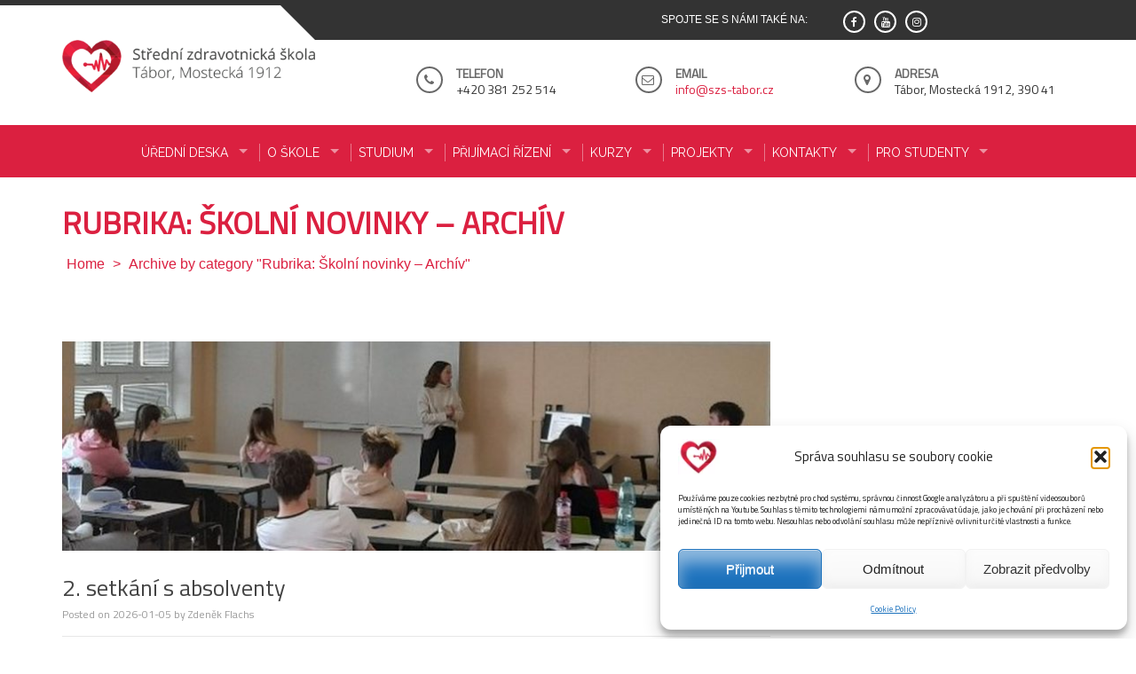

--- FILE ---
content_type: text/html; charset=UTF-8
request_url: https://www.szs-tabor.cz/category/skolni-novinky-archiv/
body_size: 43722
content:
<!DOCTYPE html>
<html lang="cs">
<head>
<meta charset="UTF-8">
<meta name="viewport" content="width=device-width, initial-scale=1">
<link rel="profile" href="http://gmpg.org/xfn/11">
<link rel="pingback" href="https://www.szs-tabor.cz/xmlrpc.php">

<meta name='robots' content='index, follow, max-image-preview:large, max-snippet:-1, max-video-preview:-1'/>
	<style>img:is([sizes="auto" i], [sizes^="auto," i]) {contain-intrinsic-size:3000px 1500px}</style>
	
	<!-- This site is optimized with the Yoast SEO plugin v26.7 - https://yoast.com/wordpress/plugins/seo/ -->
	<title>Školní novinky - Archív Archivy - Střední zdravotnická škola Tábor</title>
	<link rel="canonical" href="https://www.szs-tabor.cz/category/skolni-novinky-archiv/"/>
	<link rel="next" href="https://www.szs-tabor.cz/category/skolni-novinky-archiv/page/2/"/>
	<meta property="og:locale" content="cs_CZ"/>
	<meta property="og:type" content="article"/>
	<meta property="og:title" content="Školní novinky - Archív Archivy - Střední zdravotnická škola Tábor"/>
	<meta property="og:url" content="https://www.szs-tabor.cz/category/skolni-novinky-archiv/"/>
	<meta property="og:site_name" content="Střední zdravotnická škola Tábor"/>
	<meta name="twitter:card" content="summary_large_image"/>
	<script type="application/ld+json" class="yoast-schema-graph">{"@context":"https://schema.org","@graph":[{"@type":"CollectionPage","@id":"https://www.szs-tabor.cz/category/skolni-novinky-archiv/","url":"https://www.szs-tabor.cz/category/skolni-novinky-archiv/","name":"Školní novinky - Archív Archivy - Střední zdravotnická škola Tábor","isPartOf":{"@id":"https://www.szs-tabor.cz/#website"},"primaryImageOfPage":{"@id":"https://www.szs-tabor.cz/category/skolni-novinky-archiv/#primaryimage"},"image":{"@id":"https://www.szs-tabor.cz/category/skolni-novinky-archiv/#primaryimage"},"thumbnailUrl":"https://www.szs-tabor.cz/wp-content/uploads/2026/01/2025-12-18-hl-1.jpg","breadcrumb":{"@id":"https://www.szs-tabor.cz/category/skolni-novinky-archiv/#breadcrumb"},"inLanguage":"cs"},{"@type":"ImageObject","inLanguage":"cs","@id":"https://www.szs-tabor.cz/category/skolni-novinky-archiv/#primaryimage","url":"https://www.szs-tabor.cz/wp-content/uploads/2026/01/2025-12-18-hl-1.jpg","contentUrl":"https://www.szs-tabor.cz/wp-content/uploads/2026/01/2025-12-18-hl-1.jpg","width":1000,"height":296},{"@type":"BreadcrumbList","@id":"https://www.szs-tabor.cz/category/skolni-novinky-archiv/#breadcrumb","itemListElement":[{"@type":"ListItem","position":1,"name":"Domů","item":"https://www.szs-tabor.cz/"},{"@type":"ListItem","position":2,"name":"Školní novinky - Archív"}]},{"@type":"WebSite","@id":"https://www.szs-tabor.cz/#website","url":"https://www.szs-tabor.cz/","name":"Střední zdravotnická škola Tábor","description":"Střední zdravotnická škola Tábor","publisher":{"@id":"https://www.szs-tabor.cz/#organization"},"potentialAction":[{"@type":"SearchAction","target":{"@type":"EntryPoint","urlTemplate":"https://www.szs-tabor.cz/?s={search_term_string}"},"query-input":{"@type":"PropertyValueSpecification","valueRequired":true,"valueName":"search_term_string"}}],"inLanguage":"cs"},{"@type":"Organization","@id":"https://www.szs-tabor.cz/#organization","name":"Střední zdravotnická škola Tábor","url":"https://www.szs-tabor.cz/","logo":{"@type":"ImageObject","inLanguage":"cs","@id":"https://www.szs-tabor.cz/#/schema/logo/image/","url":"https://www.szs-tabor.cz/wp-content/uploads/2017/12/logo-szsjh.png","contentUrl":"https://www.szs-tabor.cz/wp-content/uploads/2017/12/logo-szsjh.png","width":388,"height":81,"caption":"Střední zdravotnická škola Tábor"},"image":{"@id":"https://www.szs-tabor.cz/#/schema/logo/image/"},"sameAs":["https://www.facebook.com/people/Stedn-zdravotnick-kola-Tbor/100054319699119/?ref=py_c","https://www.instagram.com/zdravkatabor/"]}]}</script>
	<!-- / Yoast SEO plugin. -->


<link rel="alternate" type="application/rss+xml" title="Střední zdravotnická škola Tábor &raquo; RSS zdroj" href="https://www.szs-tabor.cz/feed/"/>
<link rel="alternate" type="application/rss+xml" title="Střední zdravotnická škola Tábor &raquo; RSS pro rubriku Školní novinky - Archív" href="https://www.szs-tabor.cz/category/skolni-novinky-archiv/feed/"/>
<script type="text/javascript">//<![CDATA[
window._wpemojiSettings={"baseUrl":"https:\/\/s.w.org\/images\/core\/emoji\/15.0.3\/72x72\/","ext":".png","svgUrl":"https:\/\/s.w.org\/images\/core\/emoji\/15.0.3\/svg\/","svgExt":".svg","source":{"concatemoji":"https:\/\/www.szs-tabor.cz\/wp-includes\/js\/wp-emoji-release.min.js?ver=6.7.4"}};!function(i,n){var o,s,e;function c(e){try{var t={supportTests:e,timestamp:(new Date).valueOf()};sessionStorage.setItem(o,JSON.stringify(t))}catch(e){}}function p(e,t,n){e.clearRect(0,0,e.canvas.width,e.canvas.height),e.fillText(t,0,0);var t=new Uint32Array(e.getImageData(0,0,e.canvas.width,e.canvas.height).data),r=(e.clearRect(0,0,e.canvas.width,e.canvas.height),e.fillText(n,0,0),new Uint32Array(e.getImageData(0,0,e.canvas.width,e.canvas.height).data));return t.every(function(e,t){return e===r[t]})}function u(e,t,n){switch(t){case"flag":return n(e,"\ud83c\udff3\ufe0f\u200d\u26a7\ufe0f","\ud83c\udff3\ufe0f\u200b\u26a7\ufe0f")?!1:!n(e,"\ud83c\uddfa\ud83c\uddf3","\ud83c\uddfa\u200b\ud83c\uddf3")&&!n(e,"\ud83c\udff4\udb40\udc67\udb40\udc62\udb40\udc65\udb40\udc6e\udb40\udc67\udb40\udc7f","\ud83c\udff4\u200b\udb40\udc67\u200b\udb40\udc62\u200b\udb40\udc65\u200b\udb40\udc6e\u200b\udb40\udc67\u200b\udb40\udc7f");case"emoji":return!n(e,"\ud83d\udc26\u200d\u2b1b","\ud83d\udc26\u200b\u2b1b")}return!1}function f(e,t,n){var r="undefined"!=typeof WorkerGlobalScope&&self instanceof WorkerGlobalScope?new OffscreenCanvas(300,150):i.createElement("canvas"),a=r.getContext("2d",{willReadFrequently:!0}),o=(a.textBaseline="top",a.font="600 32px Arial",{});return e.forEach(function(e){o[e]=t(a,e,n)}),o}function t(e){var t=i.createElement("script");t.src=e,t.defer=!0,i.head.appendChild(t)}"undefined"!=typeof Promise&&(o="wpEmojiSettingsSupports",s=["flag","emoji"],n.supports={everything:!0,everythingExceptFlag:!0},e=new Promise(function(e){i.addEventListener("DOMContentLoaded",e,{once:!0})}),new Promise(function(t){var n=function(){try{var e=JSON.parse(sessionStorage.getItem(o));if("object"==typeof e&&"number"==typeof e.timestamp&&(new Date).valueOf()<e.timestamp+604800&&"object"==typeof e.supportTests)return e.supportTests}catch(e){}return null}();if(!n){if("undefined"!=typeof Worker&&"undefined"!=typeof OffscreenCanvas&&"undefined"!=typeof URL&&URL.createObjectURL&&"undefined"!=typeof Blob)try{var e="postMessage("+f.toString()+"("+[JSON.stringify(s),u.toString(),p.toString()].join(",")+"));",r=new Blob([e],{type:"text/javascript"}),a=new Worker(URL.createObjectURL(r),{name:"wpTestEmojiSupports"});return void(a.onmessage=function(e){c(n=e.data),a.terminate(),t(n)})}catch(e){}c(n=f(s,u,p))}t(n)}).then(function(e){for(var t in e)n.supports[t]=e[t],n.supports.everything=n.supports.everything&&n.supports[t],"flag"!==t&&(n.supports.everythingExceptFlag=n.supports.everythingExceptFlag&&n.supports[t]);n.supports.everythingExceptFlag=n.supports.everythingExceptFlag&&!n.supports.flag,n.DOMReady=!1,n.readyCallback=function(){n.DOMReady=!0}}).then(function(){return e}).then(function(){var e;n.supports.everything||(n.readyCallback(),(e=n.source||{}).concatemoji?t(e.concatemoji):e.wpemoji&&e.twemoji&&(t(e.twemoji),t(e.wpemoji)))}))}((window,document),window._wpemojiSettings);
//]]></script>
<style id='wp-emoji-styles-inline-css' type='text/css'>img.wp-smiley,img.emoji{display:inline!important;border:none!important;box-shadow:none!important;height:1em!important;width:1em!important;margin:0 .07em!important;vertical-align:-.1em!important;background:none!important;padding:0!important}</style>
<link rel='stylesheet' id='wp-block-library-css' href='https://www.szs-tabor.cz/wp-includes/css/dist/block-library/A.style.min.css,qver=6.7.4.pagespeed.cf.-GTKN38myC.css' type='text/css' media='all'/>
<style id='wp-block-library-theme-inline-css' type='text/css'>.wp-block-audio :where(figcaption){color:#555;font-size:13px;text-align:center}.is-dark-theme .wp-block-audio :where(figcaption){color:#ffffffa6}.wp-block-audio{margin:0 0 1em}.wp-block-code{border:1px solid #ccc;border-radius:4px;font-family:Menlo,Consolas,monaco,monospace;padding:.8em 1em}.wp-block-embed :where(figcaption){color:#555;font-size:13px;text-align:center}.is-dark-theme .wp-block-embed :where(figcaption){color:#ffffffa6}.wp-block-embed{margin:0 0 1em}.blocks-gallery-caption{color:#555;font-size:13px;text-align:center}.is-dark-theme .blocks-gallery-caption{color:#ffffffa6}:root :where(.wp-block-image figcaption){color:#555;font-size:13px;text-align:center}.is-dark-theme :root :where(.wp-block-image figcaption){color:#ffffffa6}.wp-block-image{margin:0 0 1em}.wp-block-pullquote{border-bottom:4px solid;border-top:4px solid;color:currentColor;margin-bottom:1.75em}.wp-block-pullquote cite,.wp-block-pullquote footer,.wp-block-pullquote__citation{color:currentColor;font-size:.8125em;font-style:normal;text-transform:uppercase}.wp-block-quote{border-left:.25em solid;margin:0 0 1.75em;padding-left:1em}.wp-block-quote cite,.wp-block-quote footer{color:currentColor;font-size:.8125em;font-style:normal;position:relative}.wp-block-quote:where(.has-text-align-right){border-left:none;border-right:.25em solid;padding-left:0;padding-right:1em}.wp-block-quote:where(.has-text-align-center){border:none;padding-left:0}.wp-block-quote.is-large,.wp-block-quote.is-style-large,.wp-block-quote:where(.is-style-plain){border:none}.wp-block-search .wp-block-search__label{font-weight:700}.wp-block-search__button{border:1px solid #ccc;padding:.375em .625em}:where(.wp-block-group.has-background){padding:1.25em 2.375em}.wp-block-separator.has-css-opacity{opacity:.4}.wp-block-separator{border:none;border-bottom:2px solid;margin-left:auto;margin-right:auto}.wp-block-separator.has-alpha-channel-opacity{opacity:1}.wp-block-separator:not(.is-style-wide):not(.is-style-dots){width:100px}.wp-block-separator.has-background:not(.is-style-dots){border-bottom:none;height:1px}.wp-block-separator.has-background:not(.is-style-wide):not(.is-style-dots){height:2px}.wp-block-table{margin:0 0 1em}.wp-block-table td,.wp-block-table th{word-break:normal}.wp-block-table :where(figcaption){color:#555;font-size:13px;text-align:center}.is-dark-theme .wp-block-table :where(figcaption){color:#ffffffa6}.wp-block-video :where(figcaption){color:#555;font-size:13px;text-align:center}.is-dark-theme .wp-block-video :where(figcaption){color:#ffffffa6}.wp-block-video{margin:0 0 1em}:root :where(.wp-block-template-part.has-background){margin-bottom:0;margin-top:0;padding:1.25em 2.375em}</style>
<style id='classic-theme-styles-inline-css' type='text/css'>.wp-block-button__link{color:#fff;background-color:#32373c;border-radius:9999px;box-shadow:none;text-decoration:none;padding:calc(.667em + 2px) calc(1.333em + 2px);font-size:1.125em}.wp-block-file__button{background:#32373c;color:#fff;text-decoration:none}</style>
<style id='global-styles-inline-css' type='text/css'>:root{--wp--preset--aspect-ratio--square:1;--wp--preset--aspect-ratio--4-3: 4/3;--wp--preset--aspect-ratio--3-4: 3/4;--wp--preset--aspect-ratio--3-2: 3/2;--wp--preset--aspect-ratio--2-3: 2/3;--wp--preset--aspect-ratio--16-9: 16/9;--wp--preset--aspect-ratio--9-16: 9/16;--wp--preset--color--black:#000;--wp--preset--color--cyan-bluish-gray:#abb8c3;--wp--preset--color--white:#fff;--wp--preset--color--pale-pink:#f78da7;--wp--preset--color--vivid-red:#cf2e2e;--wp--preset--color--luminous-vivid-orange:#ff6900;--wp--preset--color--luminous-vivid-amber:#fcb900;--wp--preset--color--light-green-cyan:#7bdcb5;--wp--preset--color--vivid-green-cyan:#00d084;--wp--preset--color--pale-cyan-blue:#8ed1fc;--wp--preset--color--vivid-cyan-blue:#0693e3;--wp--preset--color--vivid-purple:#9b51e0;--wp--preset--gradient--vivid-cyan-blue-to-vivid-purple:linear-gradient(135deg,rgba(6,147,227,1) 0%,#9b51e0 100%);--wp--preset--gradient--light-green-cyan-to-vivid-green-cyan:linear-gradient(135deg,#7adcb4 0%,#00d082 100%);--wp--preset--gradient--luminous-vivid-amber-to-luminous-vivid-orange:linear-gradient(135deg,rgba(252,185,0,1) 0%,rgba(255,105,0,1) 100%);--wp--preset--gradient--luminous-vivid-orange-to-vivid-red:linear-gradient(135deg,rgba(255,105,0,1) 0%,#cf2e2e 100%);--wp--preset--gradient--very-light-gray-to-cyan-bluish-gray:linear-gradient(135deg,#eee 0%,#a9b8c3 100%);--wp--preset--gradient--cool-to-warm-spectrum:linear-gradient(135deg,#4aeadc 0%,#9778d1 20%,#cf2aba 40%,#ee2c82 60%,#fb6962 80%,#fef84c 100%);--wp--preset--gradient--blush-light-purple:linear-gradient(135deg,#ffceec 0%,#9896f0 100%);--wp--preset--gradient--blush-bordeaux:linear-gradient(135deg,#fecda5 0%,#fe2d2d 50%,#6b003e 100%);--wp--preset--gradient--luminous-dusk:linear-gradient(135deg,#ffcb70 0%,#c751c0 50%,#4158d0 100%);--wp--preset--gradient--pale-ocean:linear-gradient(135deg,#fff5cb 0%,#b6e3d4 50%,#33a7b5 100%);--wp--preset--gradient--electric-grass:linear-gradient(135deg,#caf880 0%,#71ce7e 100%);--wp--preset--gradient--midnight:linear-gradient(135deg,#020381 0%,#2874fc 100%);--wp--preset--font-size--small:13px;--wp--preset--font-size--medium:20px;--wp--preset--font-size--large:36px;--wp--preset--font-size--x-large:42px;--wp--preset--spacing--20:.44rem;--wp--preset--spacing--30:.67rem;--wp--preset--spacing--40:1rem;--wp--preset--spacing--50:1.5rem;--wp--preset--spacing--60:2.25rem;--wp--preset--spacing--70:3.38rem;--wp--preset--spacing--80:5.06rem;--wp--preset--shadow--natural:6px 6px 9px rgba(0,0,0,.2);--wp--preset--shadow--deep:12px 12px 50px rgba(0,0,0,.4);--wp--preset--shadow--sharp:6px 6px 0 rgba(0,0,0,.2);--wp--preset--shadow--outlined:6px 6px 0 -3px rgba(255,255,255,1) , 6px 6px rgba(0,0,0,1);--wp--preset--shadow--crisp:6px 6px 0 rgba(0,0,0,1)}:where(.is-layout-flex){gap:.5em}:where(.is-layout-grid){gap:.5em}body .is-layout-flex{display:flex}.is-layout-flex{flex-wrap:wrap;align-items:center}.is-layout-flex > :is(*, div){margin:0}body .is-layout-grid{display:grid}.is-layout-grid > :is(*, div){margin:0}:where(.wp-block-columns.is-layout-flex){gap:2em}:where(.wp-block-columns.is-layout-grid){gap:2em}:where(.wp-block-post-template.is-layout-flex){gap:1.25em}:where(.wp-block-post-template.is-layout-grid){gap:1.25em}.has-black-color{color:var(--wp--preset--color--black)!important}.has-cyan-bluish-gray-color{color:var(--wp--preset--color--cyan-bluish-gray)!important}.has-white-color{color:var(--wp--preset--color--white)!important}.has-pale-pink-color{color:var(--wp--preset--color--pale-pink)!important}.has-vivid-red-color{color:var(--wp--preset--color--vivid-red)!important}.has-luminous-vivid-orange-color{color:var(--wp--preset--color--luminous-vivid-orange)!important}.has-luminous-vivid-amber-color{color:var(--wp--preset--color--luminous-vivid-amber)!important}.has-light-green-cyan-color{color:var(--wp--preset--color--light-green-cyan)!important}.has-vivid-green-cyan-color{color:var(--wp--preset--color--vivid-green-cyan)!important}.has-pale-cyan-blue-color{color:var(--wp--preset--color--pale-cyan-blue)!important}.has-vivid-cyan-blue-color{color:var(--wp--preset--color--vivid-cyan-blue)!important}.has-vivid-purple-color{color:var(--wp--preset--color--vivid-purple)!important}.has-black-background-color{background-color:var(--wp--preset--color--black)!important}.has-cyan-bluish-gray-background-color{background-color:var(--wp--preset--color--cyan-bluish-gray)!important}.has-white-background-color{background-color:var(--wp--preset--color--white)!important}.has-pale-pink-background-color{background-color:var(--wp--preset--color--pale-pink)!important}.has-vivid-red-background-color{background-color:var(--wp--preset--color--vivid-red)!important}.has-luminous-vivid-orange-background-color{background-color:var(--wp--preset--color--luminous-vivid-orange)!important}.has-luminous-vivid-amber-background-color{background-color:var(--wp--preset--color--luminous-vivid-amber)!important}.has-light-green-cyan-background-color{background-color:var(--wp--preset--color--light-green-cyan)!important}.has-vivid-green-cyan-background-color{background-color:var(--wp--preset--color--vivid-green-cyan)!important}.has-pale-cyan-blue-background-color{background-color:var(--wp--preset--color--pale-cyan-blue)!important}.has-vivid-cyan-blue-background-color{background-color:var(--wp--preset--color--vivid-cyan-blue)!important}.has-vivid-purple-background-color{background-color:var(--wp--preset--color--vivid-purple)!important}.has-black-border-color{border-color:var(--wp--preset--color--black)!important}.has-cyan-bluish-gray-border-color{border-color:var(--wp--preset--color--cyan-bluish-gray)!important}.has-white-border-color{border-color:var(--wp--preset--color--white)!important}.has-pale-pink-border-color{border-color:var(--wp--preset--color--pale-pink)!important}.has-vivid-red-border-color{border-color:var(--wp--preset--color--vivid-red)!important}.has-luminous-vivid-orange-border-color{border-color:var(--wp--preset--color--luminous-vivid-orange)!important}.has-luminous-vivid-amber-border-color{border-color:var(--wp--preset--color--luminous-vivid-amber)!important}.has-light-green-cyan-border-color{border-color:var(--wp--preset--color--light-green-cyan)!important}.has-vivid-green-cyan-border-color{border-color:var(--wp--preset--color--vivid-green-cyan)!important}.has-pale-cyan-blue-border-color{border-color:var(--wp--preset--color--pale-cyan-blue)!important}.has-vivid-cyan-blue-border-color{border-color:var(--wp--preset--color--vivid-cyan-blue)!important}.has-vivid-purple-border-color{border-color:var(--wp--preset--color--vivid-purple)!important}.has-vivid-cyan-blue-to-vivid-purple-gradient-background{background:var(--wp--preset--gradient--vivid-cyan-blue-to-vivid-purple)!important}.has-light-green-cyan-to-vivid-green-cyan-gradient-background{background:var(--wp--preset--gradient--light-green-cyan-to-vivid-green-cyan)!important}.has-luminous-vivid-amber-to-luminous-vivid-orange-gradient-background{background:var(--wp--preset--gradient--luminous-vivid-amber-to-luminous-vivid-orange)!important}.has-luminous-vivid-orange-to-vivid-red-gradient-background{background:var(--wp--preset--gradient--luminous-vivid-orange-to-vivid-red)!important}.has-very-light-gray-to-cyan-bluish-gray-gradient-background{background:var(--wp--preset--gradient--very-light-gray-to-cyan-bluish-gray)!important}.has-cool-to-warm-spectrum-gradient-background{background:var(--wp--preset--gradient--cool-to-warm-spectrum)!important}.has-blush-light-purple-gradient-background{background:var(--wp--preset--gradient--blush-light-purple)!important}.has-blush-bordeaux-gradient-background{background:var(--wp--preset--gradient--blush-bordeaux)!important}.has-luminous-dusk-gradient-background{background:var(--wp--preset--gradient--luminous-dusk)!important}.has-pale-ocean-gradient-background{background:var(--wp--preset--gradient--pale-ocean)!important}.has-electric-grass-gradient-background{background:var(--wp--preset--gradient--electric-grass)!important}.has-midnight-gradient-background{background:var(--wp--preset--gradient--midnight)!important}.has-small-font-size{font-size:var(--wp--preset--font-size--small)!important}.has-medium-font-size{font-size:var(--wp--preset--font-size--medium)!important}.has-large-font-size{font-size:var(--wp--preset--font-size--large)!important}.has-x-large-font-size{font-size:var(--wp--preset--font-size--x-large)!important}:where(.wp-block-post-template.is-layout-flex){gap:1.25em}:where(.wp-block-post-template.is-layout-grid){gap:1.25em}:where(.wp-block-columns.is-layout-flex){gap:2em}:where(.wp-block-columns.is-layout-grid){gap:2em}:root :where(.wp-block-pullquote){font-size:1.5em;line-height:1.6}</style>
<link rel='stylesheet' id='cmplz-general-css' href='https://www.szs-tabor.cz/wp-content/plugins/complianz-gdpr/assets/css/A.cookieblocker.min.css,qver=1766129190.pagespeed.cf.17lsKxIh0N.css' type='text/css' media='all'/>
<style id='eeb-css-frontend-css' media='all'>span.eeb-nodis{display:none!important}span.eeb-rtl{unicode-bidi:bidi-override!important;direction:rtl!important;display:inline!important}span.eeb-rtl span.eeb-sd,span.eeb-nrtl span.eeb-sd{display:inline!important;padding-left:0!important}span.eeb-nrtl{word-break:break-all!important}.eeb-encoded{position:relative;margin-top:-.3em;z-index:1000;color:green}</style>
<link rel='stylesheet' id='enlighten-style-css' href='https://www.szs-tabor.cz/wp-content/themes/enlighten/style.css?ver=6.7.4' type='text/css' media='all'/>
<style id='enlighten-style-inline-css' type='text/css'>.header-banner-container{background-image:url(https://www.szs-tabor.cz/wp-content/themes/enlighten/images/xbanner.JPG.pagespeed.ic.T9ntUPwdUe.webp);background-repeat:no-repeat}.title_two,.portfolio_slider_wrap .anchor_title_wrap a:hover,#section_achieve .bg_achieve .wrap_counter .counter_count,#section_faq_testimonial .faq_wrap .faq_title,#section_faq_testimonial .test_wrap .title_test,#section_cta .button_cta a:hover,.entry-footer a:hover,.entry-footer a:focus,.entry-footer a:active,ul#follow_us_contacts li a:hover i,.rn_title a:hover,.woocommerce ul.products li.product .price,.woocommerce div.product p.price,.woocommerce div.product span.price{color:#2d7fc7}.widget ul li:hover:after,.widget ul li a:hover,#secondary .footer_RN_wrap .tn_title a:hover,#primary .entry-title a:hover,.contact-info-wrap ul li a:hover{color:rgba(45,127,199,.8)}.main-navigation,.main-navigation.top ul ul,#section_service .service_slider.owl-carousel,.wrap_video .video_wrap .play-pause-video,#section_cta,.recent_news .rn_title_content .ln_date,#section_news_twitter_message .twitter_wrap,.faq_dot:before,.main-navigation ul ul.sub-menu>li>a,.search-form:before,#secondary h2.widget-title:before,.nav-links a,.contact-form-wrap form input[type="submit"],.woocommerce span.onsale,.woocommerce #respond input#submit,.woocommerce #respond input#submit.alt,.woocommerce a.button.alt,.woocommerce button.button.alt,.woocommerce input.button.alt,.woocommerce-account .woocommerce-MyAccount-navigation ul,.comment-form .form-submit .submit{background:#2d7fc7}#secondary .search-form .search-submit:hover,#primary .error-404.not-found .search-form .search-submit:hover .not-found .search-form .search-submit:hover{background:#5799d2}#secondary .search-form .search-submit:hover,#primary .error-404.not-found .search-form .search-submit:hover .not-found .search-form .search-submit:hover{border-color:#5799d2}.service_slider .content_wrap .title_content_service{color:#d5e5f4}.service_slider.owl-carousel .owl-controls .owl-nav div{color:#d5e5f4}.service_slider .content_wrap:after{background:#abcce9}.service_slider.owl-carousel:before,#section_cta .title_section_cta,.twitter_wrap .aptf-single-tweet-wrapper{border-color:#abcce9}#section_news_twitter_message .recent_news .rn_content_loop .rn_image,.contact-form-wrap form input[type="submit"]:hover,#section_news_twitter_message .recent_news .rn_content_loop .rn_image:hover span,.woocommerce #respond input#submit.alt:hover,.woocommerce a.button.alt:hover,.woocommerce button.button.alt:hover,.woocommerce input.button.alt:hover{background:rgba(45,127,199,.65)}.main-navigation ul ul li,.main-navigation ul ul ul li{background:rgba(45,127,199,.8)}.portfolio_slider_wrap.owl-carousel .owl-controls .owl-dot.active span,.portfolio_slider_wrap.owl-carousel .owl-controls .owl-dot span:hover,#section_faq_testimonial .faq_cat_wrap .bx-wrapper .bx-pager.bx-default-pager a:hover,#section_faq_testimonial .faq_cat_wrap .bx-wrapper .bx-pager.bx-default-pager a.active,#secondary .search-form .search-submit,#primary .error-404.not-found .search-form .search-submit,.not-found .search-form .search-submit,.site-footer .widget_search .search-submit,ul#follow_us_contacts li a:hover i{border-color:#2d7fc7}.woocommerce-account .woocommerce-MyAccount-navigation ul li{border-color:#abcce9}@media (max-width:768px){.main-navigation.top #primary-menu{background:rgba(45,127,199,.84)!important}}#section_news_slide,#section_faq_testimonial .test_faq_wrap .faq_question.expanded .plus_minus_wrap,#section_faq_testimonial .test_faq_wrap .faq_question.expanded .plus_minus_wrap:before,#section_news_twitter_message .recent_news .rn_title,#section_news_twitter_message .messag_wrap .rn_title{background:#2d7fc7}body,body p{font-family:Titillium\ Web}h1,h2,h3,h4,h5,h6{font-family:Titillium\ Web}.main-navigation a{font-family:Raleway}</style>
<link rel='stylesheet' id='font-awesome-css' href='https://www.szs-tabor.cz/wp-content/plugins/elementor/assets/lib/font-awesome/css/A.font-awesome.min.css,qver=4.7.0.pagespeed.cf.jBrWCt-D4j.css' type='text/css' media='all'/>
<link rel='stylesheet' id='bxslider-css' href='https://www.szs-tabor.cz/wp-content/themes/enlighten/js/bxslider/jquery.bxslider.css?ver=6.7.4' type='text/css' media='all'/>
<link rel='stylesheet' id='owl-carousel-css' href='https://www.szs-tabor.cz/wp-content/themes/enlighten/js/owl-carousel/owl.carousel.css?ver=6.7.4' type='text/css' media='all'/>
<link rel='stylesheet' id='enlighten-responsive-css' href='https://www.szs-tabor.cz/wp-content/themes/enlighten/css/A.responsive.css,qver=6.7.4.pagespeed.cf.YtyQl-uj2F.css' type='text/css' media='all'/>
<style id='superfish-css' media='all'>.sf-menu,.sf-menu *{margin:0;padding:0;list-style:none}.sf-menu li{position:relative}.sf-menu ul{position:absolute;display:none;top:100%;left:0;z-index:99}.sf-menu>li{float:left}.sf-menu li:hover>ul,.sf-menu li.sfHover>ul{display:block}.sf-menu a{display:block;position:relative}.sf-menu ul ul{top:0;left:100%}.sf-menu{float:left;margin-bottom:1em}.sf-menu ul{box-shadow:2px 2px 6px rgba(0,0,0,.2);min-width:12em;*width: 12em}.sf-menu a{border-left:1px solid #fff;border-top:1px solid #dfeeff;border-top:1px solid rgba(255,255,255,.5);padding:.75em 1em;text-decoration:none;zoom:1}.sf-menu a{color:#13a}.sf-menu li{background:#bdd2ff;white-space:nowrap;*white-space: normal;-webkit-transition:background .2s;transition:background .2s}.sf-menu ul li{background:#aabde6}.sf-menu ul ul li{background:#9aaedb}.sf-menu li:hover,.sf-menu li.sfHover{background:#cfdeff;-webkit-transition:none;transition:none}.sf-arrows .sf-with-ul{padding-right:2.5em;*padding-right: 1em}.sf-arrows .sf-with-ul:after{content:'';position:absolute;top:50%;right:1em;margin-top:-3px;height:0;width:0;border:5px solid transparent;border-top-color:#dfeeff;border-top-color:rgba(255,255,255,.5)}.sf-arrows>li>.sf-with-ul:focus:after,.sf-arrows>li:hover>.sf-with-ul:after,.sf-arrows>.sfHover>.sf-with-ul:after{border-top-color:#fff}.sf-arrows ul .sf-with-ul:after{margin-top:-5px;margin-right:-3px;border-color:transparent;border-left-color:#dfeeff;border-left-color:rgba(255,255,255,.5)}.sf-arrows ul li>.sf-with-ul:focus:after,.sf-arrows ul li:hover>.sf-with-ul:after,.sf-arrows ul .sfHover>.sf-with-ul:after{border-left-color:#fff}</style>
<link rel='stylesheet' id='animate-css' href='https://www.szs-tabor.cz/wp-content/themes/enlighten/js/wow/A.animate.css,qver=6.7.4.pagespeed.cf.HdLQniv25t.css' type='text/css' media='all'/>
<link rel='stylesheet' id='mb-ytplayer-css' href='https://www.szs-tabor.cz/wp-content/themes/enlighten/js/youtube-video/jquery.mb.YTPlayer.css?ver=6.7.4' type='text/css' media='all'/>
<style id='slb_core-css' media='all'>html.slb_overlay object,html.slb_overlay embed,html.slb_overlay iframe{visibility:hidden}html.slb_overlay #slb_viewer_wrap object,html.slb_overlay #slb_viewer_wrap embed,html.slb_overlay #slb_viewer_wrap iframe{visibility:visible}</style>
<script type="text/javascript" src="https://www.szs-tabor.cz/wp-includes/js/jquery/jquery.min.js,qver=3.7.1.pagespeed.jm.PoWN7KAtLT.js" id="jquery-core-js"></script>
<script src="https://www.szs-tabor.cz/wp-includes,_js,_jquery,_jquery-migrate.min.js,qver==3.4.1+wp-content,_plugins,_email-encoder-bundle,_assets,_js,_custom.js,qver==2c542c9989f589cd5318f5cef6a9ecd7.pagespeed.jc.o6eqIJ6TBD.js"></script><script>eval(mod_pagespeed_VBSQFfAYzw);</script>
<script>eval(mod_pagespeed_1cqfnuKxzY);</script>
<script src="https://www.szs-tabor.cz/wp-content/themes/enlighten/js/youtube-video,_jquery.mb.YTPlayer.js,qver==6.7.4+superfish,_superfish.js,qver==6.7.4.pagespeed.jc.pFjpsScZBq.js"></script><script>eval(mod_pagespeed_AewctHSIle);</script>
<script>eval(mod_pagespeed_tX8O6Y7wMd);</script>
<script src="https://www.szs-tabor.cz/wp-content/themes/enlighten/js/sticky-sidebar,_theia-sticky-sidebar.js,qver==6.7.4+wow,_wow.js,qver==6.7.4+superfish,_hoverIntent.js,qver==6.7.4+waypoint,_jquery.waypoints.js,qver==6.7.4.pagespeed.jc.1eiLm_4AwL.js"></script><script>eval(mod_pagespeed_ljYJIqe98k);</script>
<script>eval(mod_pagespeed_0WXwcHenX4);</script>
<script>eval(mod_pagespeed_A1cJAXss4L);</script>
<script>eval(mod_pagespeed_$AF$Vn$00g);</script>
<script type="text/javascript" src="https://www.szs-tabor.cz/wp-content/themes/enlighten/js/bxslider/jquery.bxslider.js,qver=1.8.2.pagespeed.jm.ALpom6uJpE.js" id="bxslider-js"></script>
<script type="text/javascript" src="https://www.szs-tabor.cz/wp-content/themes/enlighten/js/owl-carousel/owl.carousel.js,qver=6.7.4.pagespeed.jm.hTciP44AsQ.js" id="carousel-js"></script>
<script src="https://www.szs-tabor.cz/wp-content/themes/enlighten/js/counter-up,_jquery.counterup.js,qver==6.7.4+custom.js,qver==6.7.4.pagespeed.jc.GeNDZEXreE.js"></script><script>eval(mod_pagespeed_2yrpKdypUn);</script>
<script>eval(mod_pagespeed_$Rhi_todQl);</script>
<link rel="https://api.w.org/" href="https://www.szs-tabor.cz/wp-json/"/><link rel="alternate" title="JSON" type="application/json" href="https://www.szs-tabor.cz/wp-json/wp/v2/categories/338"/><link rel="EditURI" type="application/rsd+xml" title="RSD" href="https://www.szs-tabor.cz/xmlrpc.php?rsd"/>
<meta name="generator" content="WordPress 6.7.4"/>
			<style>.cmplz-hidden{display:none!important}</style><meta name="generator" content="Elementor 3.34.1; features: additional_custom_breakpoints; settings: css_print_method-external, google_font-enabled, font_display-auto">
			<style>.e-con.e-parent:nth-of-type(n+4):not(.e-lazyloaded):not(.e-no-lazyload),
				.e-con.e-parent:nth-of-type(n+4):not(.e-lazyloaded):not(.e-no-lazyload) * {background-image:none!important}@media screen and (max-height:1024px){.e-con.e-parent:nth-of-type(n+3):not(.e-lazyloaded):not(.e-no-lazyload),
					.e-con.e-parent:nth-of-type(n+3):not(.e-lazyloaded):not(.e-no-lazyload) * {background-image:none!important}}@media screen and (max-height:640px){.e-con.e-parent:nth-of-type(n+2):not(.e-lazyloaded):not(.e-no-lazyload),
					.e-con.e-parent:nth-of-type(n+2):not(.e-lazyloaded):not(.e-no-lazyload) * {background-image:none!important}}</style>
			<link rel="icon" href="https://www.szs-tabor.cz/wp-content/uploads/2017/12/xlogo-szsjh-srdce.png.pagespeed.ic._YHsEjexTy.webp" sizes="32x32"/>
<link rel="icon" href="https://www.szs-tabor.cz/wp-content/uploads/2017/12/xlogo-szsjh-srdce.png.pagespeed.ic._YHsEjexTy.webp" sizes="192x192"/>
<link rel="apple-touch-icon" href="https://www.szs-tabor.cz/wp-content/uploads/2017/12/xlogo-szsjh-srdce.png.pagespeed.ic._YHsEjexTy.webp"/>
<meta name="msapplication-TileImage" content="https://www.szs-tabor.cz/wp-content/uploads/2017/12/logo-szsjh-srdce.png"/>
		<style type="text/css" id="wp-custom-css"></style>
		<style id="sccss">#enlighten-breadcrumb{text-transform:none}.header-banner-container .page-title{color:#db2040;text-shadow:2px 2px 5px #fff}@media (max-width:768px){.logo_info_wrap .header-logo-container,.logo_info_wrap .site-branding{width:100%;float:left;margin:20px 0}.header-banner-container .page-title{display:block}}.social_htext_wrap .header_text{text-align:right}.header_social_link .fa_link_wrap{float:left}div.table-title{display:block;margin:auto;max-width:600px;padding:5px;width:100%}.table-fill{background:#fff;border-radius:3px;border-collapse:collapse;height:320px;margin:auto;max-width:600px;padding:5px;width:100%;box-shadow:0 5px 10px rgba(0,0,0,.1);animation:float 5s infinite}th{background:#1b1e24;padding:10px;text-align:left;vertical-align:middle}th:first-child{border-top-left-radius:3px}th:last-child{border-top-right-radius:3px;border-right:none}tr{}tr:hover td{background:#db2040;color:#fff}tr:hover td a{color:#fff}tr:first-child{border-top:none}tr:last-child{border-bottom:none}tr:nth-child(odd) td {background:#ebebeb}tr:nth-child(odd):hover td {background:#db2040}tr:last-child td:first-child{border-bottom-left-radius:3px}tr:last-child td:last-child{border-bottom-right-radius:3px}td{background:#fff;padding:5px;text-align:left;vertical-align:middle}td:last-child{border-right:0}th.text-left{text-align:left}th.text-center{text-align:center}th.text-right{text-align:right}td.text-left{text-align:left}td.text-center{text-align:center}td.text-right{text-align:right}a{color:#db2040}.portfolio_slider_wrap .anchor_title_wrap a{color:#db2040}.portfolio_slider_wrap.owl-carousel .owl-controls .owl-dot.active span,.portfolio_slider_wrap.owl-carousel .owl-controls .owl-dot span:hover{border:3px solid #db2040}.header-logo-container{height:70px}.bx-wrapper{position:relative;margin:0;padding:0}.main-navigation{clear:both;display:inline-block;width:100%;background:#db2040;position:relative}.main-navigation.top ul ul{float:left;position:absolute;top:100%;left:-999em;z-index:99999;background:#db2040}.main-navigation ul>li>a{padding:0 5px}.main-navigation ul ul.sub-menu>li>a{border-right:none;text-align:left;background:#db2040;padding:0 20px}@media (max-width:768px){.main-navigation.top #primary-menu{background:rgba(219,32,64,.84)}}.title_two{color:#db2040}#section_achieve .bg_achieve .wrap_counter .counter_count{color:#db2040}#section_achieve .bg_achieve .wrap_counter div .image_wrap_fa i{color:#db2040}.gk-warning,.gk-notice,.gk-info,.gk-error,.gk-thanks,.gk-contact-error,.gk-contact-thanks,.gk-download{padding:12px 12px 12px 66px;position:relative}.gk-contact-error,.gk-contact-thanks{max-width:540px}.gk-notice,.gk-thanks,.gk-contact-thanks{background-color:#ffd;color:#272727}.gk-info,.gk-download{background-color:#f8f8f8;color:#272727}.gk-warning,.gk-error,.gk-contact-error{background-color:#fa7252;color:#fff}.gk-info:before,.gk-notice:before,.gk-warning:before,.gk-error:before,.gk-thanks:before,.gk-contact-error:before,.gk-contact-thanks:before,.gk-download:before{font-family:FontAwesome;font-size:24px;position:absolute;top:7px;left:22px}.gk-info:before{color:#333;content:"\f0e6"}.gk-download:before{color:#333;content:"\f019"}.gk-notice:before,.gk-thanks:before,.gk-contact-thanks:before{color:#333;content:"\f0eb"}.gk-error:before,.gk-warning:before,.gk-contact-error:before{color:#fff;content:"\f057"}.gk-badge,.gk-label,.gk-badge[data-style="style1"],.gk-label[data-style="style1"]{background-color:#ffd;-webkit-border-radius:3px;-moz-border-radius:3px;border-radius:3px;color:#666;font-weight:300;padding:1px 3px 2px;vertical-align:baseline;white-space:nowrap}.gk-badge,.gk-badge[data-style="style1"]{padding:1px 3px 2px}.gk-badge[data-style="style2"],.gk-label[data-style="style2"]{background:#f5f5f5}#section_service .bg_service .service_title a{text-transform:none}.header-banner-container{background-image:url(//www.szs-tabor.cz/wp-content/uploads/2018/01/xtop-picture2.png.pagespeed.ic.bbIR7Y3WWx.webp)!important;background-repeat:no-repeat}.header-banner-container .page-title-wrap{padding:50px 0}.header-banner-container:after{background:rgba(255,255,255,.2)}#enlighten-breadcrumb,#enlighten-breadcrumb a{color:#db2040}.site-footer{background:none;color:#777;border-top-color:#db2040;border-top-style:solid;border-top-width:20px}.site-footer .footer_area{border-bottom:1px solid #db2040}.footer_area_two .title_content_wrap .tn_title a{color:#000}.footer_area_two .title_content_wrap .tn_title a:hover{color:#db2040}.footer_widget_title{color:#000;font-weight:bold}.rn_title{color:#000;font-weight:bold}.footer_area_three i{color:#db2040}.site-footer .site-info{color:#777}.site-footer .footer_area{color:#777}.site-footer .site-info a{color:#777}.after-effet1{display:none}.home_section{padding:10px 0 0}.owl-controls{display:none}#section_service .effect_title{padding:40px 0 10px}#section_service .service_slider.owl-carousel{bottom:-60px}#section_service{margin-bottom:100px}#section_singlenews{color:#000;background:#fff}#section_news_slide{background:#4590cf}#section_service:after{opacity:0}#section_service .title_two,#section_service .title_one{color:#db2040}.ak-container-no #primary{padding:0}.site-content{padding-bottom:10px}p.gk-info{margin:0 0 5px}.header-banner-container .page-title-wrap{padding:25px 0}#section_singlenews{padding:10px 0;min-height:80px}#section_service .title_two{font-family:'Titillium Web',sans-serif;text-transform:uppercase;letter-spacing:4px;font-size:40px;font-weight:700;display:block;line-height:50px}#section_service .effect_title{padding:0 10px}#section_service .service_slider.owl-carousel{bottom:-30px}.slide_news_content{color:#fff}.slider_news_title{color:#fff;font-size:20px;font-weight:700;display:block}.section_title{text-transform:initial}.entry-content ul,.entry-content ol,.post-content ul,.post-content ol{text-align:left!important;list-style-position:outside;margin-left:1.5em;padding-left:1em}#section_singlenews ul,#section_singlenews ol{text-align:left!important;list-style-position:outside;margin-left:1.5em;padding-left:1em}#section_singlenews ul{display:inline-block;text-align:left;margin:0 auto;padding-left:1.5em;list-style-position:outside}.postid-15747 .entry-meta,.postid-15747 .posted-on,.postid-15747 .byline,.postid-15747 .entry-footer,.postid-5505 .entry-meta,.postid-5505 .posted-on,.postid-5505 .byline,.postid-5505 .entry-footer,.postid-5509 .entry-meta,.postid-5509 .posted-on,.postid-5509 .byline,.postid-5509 .entry-footer{display:none!important}</style></head>

<body data-cmplz=1 class="archive category category-skolni-novinky-archiv category-338 wp-custom-logo wp-embed-responsive group-blog hfeed elementor-default elementor-kit-9962">
<div id="page" class="site">
	<a class="skip-link screen-reader-text" href="#main">Obsah</a>

	<header id="masthead" class="site-header" role="banner">
		
        <!-- Site Logo -->
        <div class="ak-container">
                        <div class="social_htext_wrap">
                            <div class="header_text">
                    <span class="text_wrap">Spojte se s námi také na:</span>
                </div>
                                        <div class="header_social_link">
                    <div class="fa_link_wrap"> <a target="_blank" href="https://www.facebook.com/St%C5%99edn%C3%AD-zdravotnick%C3%A1-%C5%A1kola-T%C3%A1bor-375574729541504/?ref=py_c"> <span class="fa_wrap">                                        <i class="fa fa-facebook"></i>
                                    </span><div class="link_wrap">                                        facebook    
                                    </div> </a> </div><div class="fa_link_wrap"> <a target="_blank" href="https://www.youtube.com/channel/UCjYyCiRxoeVKWEoZepwBg1Q/featured"> <span class="fa_wrap">                                        <i class="fa fa-youtube"></i>
                                    </span><div class="link_wrap">                                        youtube    
                                    </div> </a> </div><div class="fa_link_wrap"> <a target="_blank" href="https://www.instagram.com/zdravkatabor/"> <span class="fa_wrap">                                        <i class="fa fa-instagram"></i>
                                    </span><div class="link_wrap">                                        instagram    
                                    </div> </a> </div>                </div>
                        </div>
                        
            <div class="logo_info_wrap">
                              <div class="header-logo-container">
                    <a href="https://www.szs-tabor.cz/" class="custom-logo-link" rel="home"><img width="388" height="81" src="https://www.szs-tabor.cz/wp-content/uploads/2017/12/xlogo-szsjh.png.pagespeed.ic.qRi9zo0vCG.webp" class="custom-logo" alt="Střední zdravotnická škola Tábor" decoding="async" srcset="https://www.szs-tabor.cz/wp-content/uploads/2017/12/xlogo-szsjh.png.pagespeed.ic.qRi9zo0vCG.webp 388w, https://www.szs-tabor.cz/wp-content/uploads/2017/12/xlogo-szsjh-300x63.png.pagespeed.ic.XTv-tMl9ML.webp 300w, https://www.szs-tabor.cz/wp-content/uploads/2017/12/xlogo-szsjh-285x59.png.pagespeed.ic._QOJ-9AHQQ.webp 285w" sizes="(max-width: 388px) 100vw, 388px"/></a>                </div>
                                  <div class="header_info_wrap">
                                                      <div class="phone_header wow fadeIn">
                                <div class="fa_icon"><i class="fa fa-phone" aria-hidden="true"></i></div>
                                <div class="title_phone">
                                    <span class="pnone_title">Telefon</span>
                                    <span class="phone">+420 381 252 514</span>
                                </div>
                            </div>
                                                      <div class="email_header wow fadeIn">
                                <div class="fa_icon"><i class="fa fa-envelope-o" aria-hidden="true"></i></div>
                                <div class="title_email_wrap">
                                    <span class="title_email">Email</span>
                                    <span class="email_address"><a href="javascript:;" data-enc-email="vasb[at]fmf-gnobe.pm" class="mailto-link" data-wpel-link="ignore"><span id="eeb-251519-353036"></span><script type="text/javascript">(function(){var ml="rtfscn.aizbo4-%0",mi="852;><?393=17:;0649",o="";for(var j=0,l=mi.length;j<l;j++){o+=ml.charAt(mi.charCodeAt(j)-48);}document.getElementById("eeb-251519-353036").innerHTML=decodeURIComponent(o);}());</script><noscript>*protected email*</noscript></a></span>
                                </div>
                            </div>
                                                        <div class="location_header wow fadeIn">
                                <div class="fa_icon"><i class="fa fa-map-marker" aria-hidden="true"></i></div>
                                <div class="title_location_wrap">
                                    <span class="title_location">Adresa</span>
                                    <span class="location">Tábor, Mostecká 1912, 390 41</span>
                                </div>
                            </div>
                                                </div>
                        </div>
        </div>
        		<nav id="site-navigation" class="main-navigation center top" role="navigation">
			<div class="ak-container">
                <div class="mb-ham">
                    <span></span>
                    <span></span>
                    <span></span>
                </div>
                <div class="menu-menu-1-container mmenu-wrapper"><ul id="primary-menu" class="menu"><li id="menu-item-3899" class="menu-item menu-item-type-post_type menu-item-object-page menu-item-has-children menu-item-3899"><a href="https://www.szs-tabor.cz/uredni-deska-2/">ÚŘEDNÍ DESKA</a>
<ul class="sub-menu">
	<li id="menu-item-11800" class="menu-item menu-item-type-post_type menu-item-object-page menu-item-11800"><a href="https://www.szs-tabor.cz/uredni-deska-2/cookie-policy-eu/">Cookie Policy (EU)</a></li>
</ul>
</li>
<li id="menu-item-8549" class="menu-item menu-item-type-post_type menu-item-object-page current-menu-ancestor current-menu-parent current_page_parent current_page_ancestor menu-item-has-children menu-item-8549"><a href="https://www.szs-tabor.cz/o-skole-2/">O ŠKOLE</a>
<ul class="sub-menu">
	<li id="menu-item-2379" class="menu-item menu-item-type-post_type menu-item-object-page menu-item-has-children menu-item-2379"><a href="https://www.szs-tabor.cz/o-skole-2/o-skole/">ŠKOLA SE PŘEDSTAVUJE</a>
	<ul class="sub-menu">
		<li id="menu-item-2415" class="menu-item menu-item-type-post_type menu-item-object-page menu-item-2415"><a href="https://www.szs-tabor.cz/o-skole-2/o-skole/historie-skoly/">HISTORIE ŠKOLY</a></li>
		<li id="menu-item-8605" class="menu-item menu-item-type-post_type menu-item-object-page menu-item-8605"><a href="https://www.szs-tabor.cz/o-skole-2/o-skole/slavnostni-otevreni/">SLAVNOSTNÍ OTEVŘENÍ</a></li>
		<li id="menu-item-9331" class="menu-item menu-item-type-post_type menu-item-object-page menu-item-9331"><a href="https://www.szs-tabor.cz/o-skole-2/o-skole/psali-o-nas/">PSALI O NÁS</a></li>
	</ul>
</li>
	<li id="menu-item-2450" class="menu-item menu-item-type-post_type menu-item-object-page menu-item-2450"><a href="https://www.szs-tabor.cz/o-skole-2/skolni-dokumenty/">ŠKOLNÍ DOKUMENTY</a></li>
	<li id="menu-item-2630" class="menu-item menu-item-type-post_type menu-item-object-page menu-item-2630"><a href="https://www.szs-tabor.cz/o-skole-2/ubytovani-a-strava/">UBYTOVÁNÍ A STRAVA</a></li>
	<li id="menu-item-2413" class="menu-item menu-item-type-post_type menu-item-object-page menu-item-has-children menu-item-2413"><a href="https://www.szs-tabor.cz/o-skole-2/skolni-knihovna/">ŠKOLNÍ KNIHOVNA</a>
	<ul class="sub-menu">
		<li id="menu-item-11272" class="menu-item menu-item-type-post_type menu-item-object-page menu-item-11272"><a href="https://www.szs-tabor.cz/o-skole-2/skolni-knihovna/skolni-knihovna-2/">Pro studenty</a></li>
	</ul>
</li>
	<li id="menu-item-15598" class="menu-item menu-item-type-post_type menu-item-object-page menu-item-15598"><a href="https://www.szs-tabor.cz/o-skole-2/skolska-rada/">ŠKOLSKÁ RADA</a></li>
	<li id="menu-item-10361" class="menu-item menu-item-type-post_type menu-item-object-page menu-item-10361"><a href="https://www.szs-tabor.cz/o-skole-2/spolek-rodicu-a-pratel-stredni-zdravotnicke-skoly-tabor/">SPOLEK RODIČŮ A PŘÁTEL STŘEDNÍ ZDRAVOTNICKÉ ŠKOLY TÁBOR</a></li>
	<li id="menu-item-6484" class="menu-item menu-item-type-post_type menu-item-object-page menu-item-6484"><a href="https://www.szs-tabor.cz/o-skole-2/spolupracujeme-s/">SPOLUPRACUJEME S …</a></li>
	<li id="menu-item-11345" class="menu-item menu-item-type-taxonomy menu-item-object-category menu-item-11345"><a href="https://www.szs-tabor.cz/category/skolni/">ŠKOLNÍ AKCE</a></li>
	<li id="menu-item-11362" class="menu-item menu-item-type-taxonomy menu-item-object-category menu-item-11362"><a href="https://www.szs-tabor.cz/category/odborne/">ODBORNÉ SOUTĚŽE</a></li>
	<li id="menu-item-15707" class="menu-item menu-item-type-taxonomy menu-item-object-category menu-item-15707"><a href="https://www.szs-tabor.cz/category/sport/">SPORTOVNÍ AKCE</a></li>
	<li id="menu-item-9222" class="menu-item menu-item-type-custom menu-item-object-custom current-menu-item menu-item-9222"><a href="https://www.szs-tabor.cz/category/skolni-novinky-archiv/" aria-current="page">ARCHIV ČLÁNKŮ</a></li>
	<li id="menu-item-2414" class="menu-item menu-item-type-post_type menu-item-object-page menu-item-2414"><a href="https://www.szs-tabor.cz/o-skole-2/fotogalerie/">FOTOGALERIE</a></li>
	<li id="menu-item-9172" class="menu-item menu-item-type-post_type menu-item-object-page menu-item-9172"><a href="https://www.szs-tabor.cz/o-skole-2/videa/">VIDEA</a></li>
</ul>
</li>
<li id="menu-item-8540" class="menu-item menu-item-type-post_type menu-item-object-page menu-item-has-children menu-item-8540"><a href="https://www.szs-tabor.cz/studium/">STUDIUM</a>
<ul class="sub-menu">
	<li id="menu-item-15728" class="menu-item menu-item-type-post_type menu-item-object-page menu-item-15728"><a href="https://www.szs-tabor.cz/studium/osetrovatel/">OŠETŘOVATEL</a></li>
	<li id="menu-item-8215" class="menu-item menu-item-type-post_type menu-item-object-page menu-item-has-children menu-item-8215"><a href="https://www.szs-tabor.cz/studium/prakticka-sestra/">PRAKTICKÁ SESTRA</a>
	<ul class="sub-menu">
		<li id="menu-item-2634" class="menu-item menu-item-type-post_type menu-item-object-page menu-item-2634"><a href="https://www.szs-tabor.cz/studium/prakticka-sestra/profil-absolventa-2/">PS – PROFIL ABSOLVENTA</a></li>
	</ul>
</li>
	<li id="menu-item-15426" class="menu-item menu-item-type-post_type menu-item-object-page menu-item-15426"><a href="https://www.szs-tabor.cz/studium/zdravotnicke-lyceum/">ZDRAVOTNICKÉ LYCEUM</a></li>
	<li id="menu-item-2638" class="menu-item menu-item-type-custom menu-item-object-custom menu-item-has-children menu-item-2638"><a href="/dalkove-studium/dalkove-studium">Dálkové studium</a>
	<ul class="sub-menu">
		<li id="menu-item-3396" class="menu-item menu-item-type-post_type menu-item-object-page menu-item-3396"><a href="https://www.szs-tabor.cz/studium/dalkove-studium/rozvrh-2/">ROZVRH HODIN</a></li>
		<li id="menu-item-2640" class="menu-item menu-item-type-post_type menu-item-object-page menu-item-2640"><a href="https://www.szs-tabor.cz/studium/dalkove-studium/profil-absolventa/">PROFIL ABSOLVENTA</a></li>
	</ul>
</li>
</ul>
</li>
<li id="menu-item-7176" class="menu-item menu-item-type-custom menu-item-object-custom menu-item-has-children menu-item-7176"><a href="https://www.szs-tabor.cz/prijimaci-rizeni">PŘIJÍMACÍ ŘÍZENÍ</a>
<ul class="sub-menu">
	<li id="menu-item-8764" class="menu-item menu-item-type-post_type menu-item-object-page menu-item-8764"><a href="https://www.szs-tabor.cz/prijimaci-rizeni/aktualni-informace-k-prijimacimu-rizeni-2/">Aktuální informace</a></li>
	<li id="menu-item-8563" class="menu-item menu-item-type-post_type menu-item-object-page menu-item-8563"><a href="https://www.szs-tabor.cz/prijimaci-rizeni/">Základní informace</a></li>
	<li id="menu-item-8618" class="menu-item menu-item-type-post_type menu-item-object-page menu-item-8618"><a href="https://www.szs-tabor.cz/prijimaci-rizeni/prakticka-sestra/">PRAKTICKÁ SESTRA</a></li>
	<li id="menu-item-6258" class="menu-item menu-item-type-post_type menu-item-object-page menu-item-6258"><a href="https://www.szs-tabor.cz/prijimaci-rizeni/osetrovatel-2/">OŠETŘOVATEL</a></li>
	<li id="menu-item-15434" class="menu-item menu-item-type-post_type menu-item-object-page menu-item-15434"><a href="https://www.szs-tabor.cz/prijimaci-rizeni/zdravotnicke-lyceum/">ZDRAVOTNICKÉ LYCEUM</a></li>
	<li id="menu-item-2639" class="menu-item menu-item-type-post_type menu-item-object-page menu-item-2639"><a href="https://www.szs-tabor.cz/prijimaci-rizeni/prijimaci-rizeni/">DÁLKOVÉ STUDIUM</a></li>
</ul>
</li>
<li id="menu-item-8543" class="menu-item menu-item-type-post_type menu-item-object-page menu-item-has-children menu-item-8543"><a href="https://www.szs-tabor.cz/kurzy/">KURZY</a>
<ul class="sub-menu">
	<li id="menu-item-3415" class="menu-item menu-item-type-post_type menu-item-object-page menu-item-3415"><a href="https://www.szs-tabor.cz/kurzy/pracovnik-v-socialnich-sluzbach/">KVALIFIKAČNÍ KURZ PRO PRACOVNÍKY V SOCIÁLNÍCH SLUŽBÁCH</a></li>
	<li id="menu-item-3414" class="menu-item menu-item-type-post_type menu-item-object-page menu-item-3414"><a href="https://www.szs-tabor.cz/kurzy/sanitar/">SANITÁŘ</a></li>
</ul>
</li>
<li id="menu-item-2653" class="menu-item menu-item-type-custom menu-item-object-custom menu-item-has-children menu-item-2653"><a href="https://www.szs-tabor.cz/projekty/">Projekty</a>
<ul class="sub-menu">
	<li id="menu-item-14130" class="menu-item menu-item-type-post_type menu-item-object-page menu-item-14130"><a href="https://www.szs-tabor.cz/projekty/digitalizujeme-skolu/">DIGITALIZUJEME ŠKOLU</a></li>
	<li id="menu-item-5154" class="menu-item menu-item-type-post_type menu-item-object-page menu-item-5154"><a href="https://www.szs-tabor.cz/projekty/sablony-szs/">ŠABLONY</a></li>
	<li id="menu-item-5398" class="menu-item menu-item-type-post_type menu-item-object-page menu-item-5398"><a href="https://www.szs-tabor.cz/projekty/erasmus/">ERASMUS</a></li>
	<li id="menu-item-12651" class="menu-item menu-item-type-post_type menu-item-object-page menu-item-12651"><a href="https://www.szs-tabor.cz/projekty/projekt-doucovani-zaku-skol/">DOUČOVÁNÍ ŽÁKŮ ŠKOL</a></li>
	<li id="menu-item-10747" class="menu-item menu-item-type-post_type menu-item-object-page menu-item-10747"><a href="https://www.szs-tabor.cz/projekty/projekt-implementace-krajskeho-akcniho-planu-jihoceskeho-kraje-i-2/">IMPLEMENTACE KRAJSKÉHO AKČNÍHO PLÁNU JIHOČESKÉHO KRAJE III</a></li>
	<li id="menu-item-6248" class="menu-item menu-item-type-post_type menu-item-object-page menu-item-6248"><a href="https://www.szs-tabor.cz/projekty/projekt-implementace-krajskeho-akcniho-planu-jihoceskeho-kraje-i/">IMPLEMENTACE KRAJSKÉHO AKČNÍHO PLÁNU JIHOČESKÉHO KRAJE I</a></li>
	<li id="menu-item-8536" class="menu-item menu-item-type-post_type menu-item-object-page menu-item-8536"><a href="https://www.szs-tabor.cz/projekty/edison-2018/">EDISON</a></li>
	<li id="menu-item-9272" class="menu-item menu-item-type-post_type menu-item-object-page menu-item-has-children menu-item-9272"><a href="https://www.szs-tabor.cz/projekty/archiv-projektu/">Archiv projektů</a>
	<ul class="sub-menu">
		<li id="menu-item-6150" class="menu-item menu-item-type-post_type menu-item-object-page menu-item-6150"><a href="https://www.szs-tabor.cz/projekty/archiv-projektu/projekt-goals/">GOALS</a></li>
		<li id="menu-item-8837" class="menu-item menu-item-type-post_type menu-item-object-page menu-item-8837"><a href="https://www.szs-tabor.cz/projekty/archiv-projektu/ucime-se-navzajem/">Učíme se navzájem</a></li>
		<li id="menu-item-2654" class="menu-item menu-item-type-post_type menu-item-object-page menu-item-2654"><a href="https://www.szs-tabor.cz/projekty/archiv-projektu/prvni-pomoc/">PRVNÍ POMOC</a></li>
		<li id="menu-item-7197" class="menu-item menu-item-type-post_type menu-item-object-page menu-item-7197"><a href="https://www.szs-tabor.cz/projekty/archiv-projektu/projekt-kiwanis-panenka/">PROJEKT KIWANIS PANENKA</a></li>
		<li id="menu-item-3689" class="menu-item menu-item-type-post_type menu-item-object-page menu-item-3689"><a href="https://www.szs-tabor.cz/projekty/archiv-projektu/edulab/">PROJEKT EDULAB</a></li>
		<li id="menu-item-3580" class="menu-item menu-item-type-post_type menu-item-object-page menu-item-3580"><a href="https://www.szs-tabor.cz/projekty/archiv-projektu/program-na-podporu-aktivit-v-oblasti-primarni-prevence-rizikoveho-chovani-na-rok-2014/">Program na podporu aktivit</a></li>
		<li id="menu-item-2657" class="menu-item menu-item-type-post_type menu-item-object-page menu-item-2657"><a href="https://www.szs-tabor.cz/projekty/archiv-projektu/zdravotnicke-skoly/">ZDRAVOTNICKÉ ŠKOLY</a></li>
	</ul>
</li>
	<li id="menu-item-12545" class="menu-item menu-item-type-post_type menu-item-object-page menu-item-12545"><a href="https://www.szs-tabor.cz/projekty/staze/">STÁŽE</a></li>
</ul>
</li>
<li id="menu-item-2933" class="menu-item menu-item-type-post_type menu-item-object-page menu-item-has-children menu-item-2933"><a href="https://www.szs-tabor.cz/kontakt/">KONTAKTY</a>
<ul class="sub-menu">
	<li id="menu-item-2934" class="menu-item menu-item-type-post_type menu-item-object-page menu-item-2934"><a href="https://www.szs-tabor.cz/kontakt/">KONTAKTY</a></li>
	<li id="menu-item-2932" class="menu-item menu-item-type-post_type menu-item-object-page menu-item-2932"><a href="https://www.szs-tabor.cz/kontakt/ucitele/">UČITELÉ A ZAMĚSTNANCI ŠKOLY</a></li>
	<li id="menu-item-13773" class="menu-item menu-item-type-post_type menu-item-object-page menu-item-13773"><a href="https://www.szs-tabor.cz/kontakt/poradenska-cinnost/">PORADENSKÁ ČINNOST</a></li>
	<li id="menu-item-13571" class="menu-item menu-item-type-post_type menu-item-object-page menu-item-13571"><a href="https://www.szs-tabor.cz/kontakt/konzultacni-hodiny/">KONZULTAČNÍ HODINY</a></li>
</ul>
</li>
<li id="menu-item-8565" class="menu-item menu-item-type-post_type menu-item-object-page menu-item-has-children menu-item-8565"><a href="https://www.szs-tabor.cz/pro-studenty/">PRO STUDENTY</a>
<ul class="sub-menu">
	<li id="menu-item-15706" class="menu-item menu-item-type-post_type menu-item-object-page menu-item-15706"><a href="https://www.szs-tabor.cz/kontakt/poradenska-cinnost/">PORADENSKÁ ČINNOST</a></li>
	<li id="menu-item-2678" class="menu-item menu-item-type-post_type menu-item-object-page menu-item-2678"><a href="https://www.szs-tabor.cz/pro-studenty/kam-po-maturite/">VÝCHOVNÝ PORADCE</a></li>
	<li id="menu-item-6835" class="menu-item menu-item-type-post_type menu-item-object-page menu-item-6835"><a href="https://www.szs-tabor.cz/pro-studenty/vzory-zadosti/">VZORY ŽÁDOSTÍ</a></li>
	<li id="menu-item-2680" class="menu-item menu-item-type-post_type menu-item-object-page menu-item-2680"><a href="https://www.szs-tabor.cz/pro-studenty/datumy-ve-skolnim-roce/">DŮLEŽITÉ DATUMY</a></li>
	<li id="menu-item-8282" class="menu-item menu-item-type-post_type menu-item-object-page menu-item-8282"><a href="https://www.szs-tabor.cz/pro-studenty/vyucovaci-hodiny/">VYUČOVACÍ HODINY</a></li>
	<li id="menu-item-2679" class="menu-item menu-item-type-post_type menu-item-object-page menu-item-2679"><a href="https://www.szs-tabor.cz/pro-studenty/informace-o-maturitach/">MATURITA</a></li>
	<li id="menu-item-6558" class="menu-item menu-item-type-post_type menu-item-object-page menu-item-6558"><a href="https://www.szs-tabor.cz/pro-studenty/zaverecne-zkousky/">ZÁVĚREČNÉ ZKOUŠKY</a></li>
	<li id="menu-item-2681" class="menu-item menu-item-type-custom menu-item-object-custom menu-item-2681"><a target="_blank" href="https://szs-tabor.bakalari.cz">Přihlášení do Bakalářů</a></li>
	<li id="menu-item-15630" class="menu-item menu-item-type-custom menu-item-object-custom menu-item-15630"><a href="http://portal.office.com/">OFFICE 365</a></li>
	<li id="menu-item-2658" class="menu-item menu-item-type-custom menu-item-object-custom menu-item-2658"><a target="_blank" href="http://dum.szs-tabor.cz">DUM &#8211; el. uložiště</a></li>
	<li id="menu-item-3690" class="menu-item menu-item-type-custom menu-item-object-custom menu-item-3690"><a target="_blank" href="http://pro1.szs-tabor.cz">PODPORA VÝUKY</a></li>
</ul>
</li>
</ul></div>            </div>
		</nav><!-- #site-navigation -->
        
        	</header><!-- #masthead -->

    <!-- Header Banner -->
    			<div class="header-banner-container">
                <div class="ak-container">
    				<div class="page-title-wrap">
    					                                <h1 class="page-title">Rubrika: <span>Školní novinky &#8211; Archív</span></h1>
    							<div class="taxonomy-description"></div>
                                    					<div id="enlighten-breadcrumb"><a href="https://www.szs-tabor.cz">Home</a> &gt; <span class="current">Archive by category "Rubrika: Školní novinky &#8211; Archív"</span></div>    				</div>
                </div>
			</div>
		
	<div id="content" class="site-content">
<div class="ak-container">
	<div id="primary" class="content-area right">
		<main id="main" class="site-main" role="main">
						
<article id="post-15894" class="post-15894 post type-post status-publish format-standard has-post-thumbnail hentry category-skolni category-skolni-novinky category-skolni-novinky-archiv">
					<div class="post-image-wrap">
			<a href="https://www.szs-tabor.cz/2-setkani-s-absolventy/">
				<img src="https://www.szs-tabor.cz/wp-content/uploads/2026/01/2025-12-18-hl-1-800x237.jpg"/>
			</a>
		</div>
		<div class="post-meta">
	<h2 class="entry-title"><a href="https://www.szs-tabor.cz/2-setkani-s-absolventy/" rel="bookmark">2. setkání s absolventy</a></h2>		<div class="entry-meta clearfix">
			<div class="post-date">
			<span class="posted-on">Posted on <a href="https://www.szs-tabor.cz/2-setkani-s-absolventy/" rel="bookmark"><time class="entry-date published" datetime="2026-01-05T08:20:59+01:00">2026-01-05</time><time class="updated" datetime="2026-01-05T08:25:33+01:00">2026-01-05</time></a></span><span class="byline"> by <span class="author vcard"><a class="url fn n" href="https://www.szs-tabor.cz/author/flachs/">Zdeněk Flachs</a></span></span>			</div>
			<div class="post-comment"><a href="https://www.szs-tabor.cz/2-setkani-s-absolventy/#respond"><i class="fa fa-comment-o"></i>0</a></div>
		</div><!-- .entry-meta -->
		<div class="entry-content">
			<p>18. 12. 2025 proběhlo 2. setkání s absolventy.Byli tady:Eliška Novotná &#8211; vystudovala 3. lékařskou fakultu UK v Praze- obor Všeobecné ošetřovatelstvíDavid Smetana &#8211; vystudoval VOŠ v Českých Budějovicích- obor Diplomovaná všeobecná sestra -TK-</p>
			<a href="https://www.szs-tabor.cz/2-setkani-s-absolventy/">Continue Reading</a>
		</div><!-- .entry-content -->
		</div>
</article><!-- #post-## -->
							
<article id="post-15877" class="post-15877 post type-post status-publish format-standard has-post-thumbnail hentry category-skolni category-skolni-novinky category-skolni-novinky-archiv category-sport">
					<div class="post-image-wrap">
			<a href="https://www.szs-tabor.cz/vystup-na-horske-velikany-na-zdravotce-19-12-2025/">
				<img src="https://www.szs-tabor.cz/wp-content/uploads/2025/12/2025-12-19-sn-hl-800x261.jpg"/>
			</a>
		</div>
		<div class="post-meta">
	<h2 class="entry-title"><a href="https://www.szs-tabor.cz/vystup-na-horske-velikany-na-zdravotce-19-12-2025/" rel="bookmark">Výstup na horské velikány na Zdravotce 19.12. 2025</a></h2>		<div class="entry-meta clearfix">
			<div class="post-date">
			<span class="posted-on">Posted on <a href="https://www.szs-tabor.cz/vystup-na-horske-velikany-na-zdravotce-19-12-2025/" rel="bookmark"><time class="entry-date published" datetime="2025-12-19T13:08:50+01:00">2025-12-19</time><time class="updated" datetime="2025-12-19T13:13:05+01:00">2025-12-19</time></a></span><span class="byline"> by <span class="author vcard"><a class="url fn n" href="https://www.szs-tabor.cz/author/flachs/">Zdeněk Flachs</a></span></span>			</div>
			<div class="post-comment"><a href="https://www.szs-tabor.cz/vystup-na-horske-velikany-na-zdravotce-19-12-2025/#respond"><i class="fa fa-comment-o"></i>0</a></div>
		</div><!-- .entry-meta -->
		<div class="entry-content">
			<p>Poslední den před vánočními prázdninami téměř celá škola včetně zaměstnanců stoupala na horské velikány. Všem zúčastněným týmům se podařilo dosáhnout nevyššího vrcholu České republiky. Nejrychlejší bylo družstvo třídy 4.A, které zvítězilo i v nejnápaditějším dres codu. Procentuálně nejpočetnější zastoupení měli žáci z 2.BNasazení všech týmů bylo obdivuhodné, už se těšíme na další výzvy. -AJ-</p>
			<a href="https://www.szs-tabor.cz/vystup-na-horske-velikany-na-zdravotce-19-12-2025/">Continue Reading</a>
		</div><!-- .entry-content -->
		</div>
</article><!-- #post-## -->
							
<article id="post-15839" class="post-15839 post type-post status-publish format-standard has-post-thumbnail hentry category-skolni category-skolni-novinky category-skolni-novinky-archiv">
					<div class="post-image-wrap">
			<a href="https://www.szs-tabor.cz/setkani-s-nasimi-absolventy-na-szs-tabor/">
				<img src="https://www.szs-tabor.cz/wp-content/uploads/2025/12/2025-12-15-abs-hl-800x254.jpg"/>
			</a>
		</div>
		<div class="post-meta">
	<h2 class="entry-title"><a href="https://www.szs-tabor.cz/setkani-s-nasimi-absolventy-na-szs-tabor/" rel="bookmark">Setkání s našimi absolventy na SZŠ Tábor</a></h2>		<div class="entry-meta clearfix">
			<div class="post-date">
			<span class="posted-on">Posted on <a href="https://www.szs-tabor.cz/setkani-s-nasimi-absolventy-na-szs-tabor/" rel="bookmark"><time class="entry-date published" datetime="2025-12-16T13:23:00+01:00">2025-12-16</time><time class="updated" datetime="2025-12-16T13:25:08+01:00">2025-12-16</time></a></span><span class="byline"> by <span class="author vcard"><a class="url fn n" href="https://www.szs-tabor.cz/author/flachs/">Zdeněk Flachs</a></span></span>			</div>
			<div class="post-comment"><a href="https://www.szs-tabor.cz/setkani-s-nasimi-absolventy-na-szs-tabor/#respond"><i class="fa fa-comment-o"></i>0</a></div>
		</div><!-- .entry-meta -->
		<div class="entry-content">
			<p>15. 12. 2025 se na Střední zdravotnické škole Tábor uskutečnilo inspirativní setkání s našimi absolventy. Přivítali jsme bývalé studenty, kteří po úspěšném dokončení studia pokračují na Vyšších odborných školách a Vysokých školách se zdravotnickým zaměřením, a také ty, kteří již působí v praxi. Absolventi se podělili o své zkušenosti ze studia i z profesního života. [&hellip;]</p>
			<a href="https://www.szs-tabor.cz/setkani-s-nasimi-absolventy-na-szs-tabor/">Continue Reading</a>
		</div><!-- .entry-content -->
		</div>
</article><!-- #post-## -->
							
<article id="post-15828" class="post-15828 post type-post status-publish format-standard has-post-thumbnail hentry category-skolni category-skolni-novinky category-skolni-novinky-archiv">
					<div class="post-image-wrap">
			<a href="https://www.szs-tabor.cz/sluzebni-cesta-jobshadowing-chemnitz/">
				<img src="https://www.szs-tabor.cz/wp-content/uploads/2025/12/2025-12-sc-hl.jpg"/>
			</a>
		</div>
		<div class="post-meta">
	<h2 class="entry-title"><a href="https://www.szs-tabor.cz/sluzebni-cesta-jobshadowing-chemnitz/" rel="bookmark">Služební cesta – Jobshadowing Chemnitz</a></h2>		<div class="entry-meta clearfix">
			<div class="post-date">
			<span class="posted-on">Posted on <a href="https://www.szs-tabor.cz/sluzebni-cesta-jobshadowing-chemnitz/" rel="bookmark"><time class="entry-date published" datetime="2025-12-16T13:06:40+01:00">2025-12-16</time><time class="updated" datetime="2025-12-16T13:08:02+01:00">2025-12-16</time></a></span><span class="byline"> by <span class="author vcard"><a class="url fn n" href="https://www.szs-tabor.cz/author/flachs/">Zdeněk Flachs</a></span></span>			</div>
			<div class="post-comment"><a href="https://www.szs-tabor.cz/sluzebni-cesta-jobshadowing-chemnitz/#respond"><i class="fa fa-comment-o"></i>0</a></div>
		</div><!-- .entry-meta -->
		<div class="entry-content">
			<p>První prosincový týden jsme navštívili odbornou školu MediCampus v německém Chemnitzu, kde studují žáci mnoha národností a kde se klade velký důraz na propojení teorie, praxe a samostatné práce studentů. Během stáže jsme měli možnost nahlédnout do různých vyučovacích bloků a pozorovat moderní přístup k přípravě budoucích zdravotníků. Velkým zážitkem pro nás byla výuka budoucích [&hellip;]</p>
			<a href="https://www.szs-tabor.cz/sluzebni-cesta-jobshadowing-chemnitz/">Continue Reading</a>
		</div><!-- .entry-content -->
		</div>
</article><!-- #post-## -->
							
<article id="post-15772" class="post-15772 post type-post status-publish format-standard has-post-thumbnail hentry category-skolni category-skolni-novinky category-skolni-novinky-archiv">
					<div class="post-image-wrap">
			<a href="https://www.szs-tabor.cz/mikulasska-nadilka-2025/">
				<img src="https://www.szs-tabor.cz/wp-content/uploads/2025/12/2025-12-mik-hl-800x230.jpg"/>
			</a>
		</div>
		<div class="post-meta">
	<h2 class="entry-title"><a href="https://www.szs-tabor.cz/mikulasska-nadilka-2025/" rel="bookmark">Mikulášská nadílka 2025</a></h2>		<div class="entry-meta clearfix">
			<div class="post-date">
			<span class="posted-on">Posted on <a href="https://www.szs-tabor.cz/mikulasska-nadilka-2025/" rel="bookmark"><time class="entry-date published" datetime="2025-12-11T14:00:51+01:00">2025-12-11</time><time class="updated" datetime="2025-12-11T14:00:53+01:00">2025-12-11</time></a></span><span class="byline"> by <span class="author vcard"><a class="url fn n" href="https://www.szs-tabor.cz/author/flachs/">Zdeněk Flachs</a></span></span>			</div>
			<div class="post-comment"><a href="https://www.szs-tabor.cz/mikulasska-nadilka-2025/#respond"><i class="fa fa-comment-o"></i>0</a></div>
		</div><!-- .entry-meta -->
		<div class="entry-content">
			<p>Žáci 2.C naší školy se letos účastnili Mikulášské besídky. Tradiční termín 5. prosince připadl na pátek, a tak si žáci připravili krátký program. Rozdělili se na dvě skupiny a dopoledne vyrazili udělat radost svým přestrojením za Mikuláše, anděli a čerty do speciální Mateřské a Základní školy Tábor a do Nemocnice Tábor a to konkrétně na [&hellip;]</p>
			<a href="https://www.szs-tabor.cz/mikulasska-nadilka-2025/">Continue Reading</a>
		</div><!-- .entry-content -->
		</div>
</article><!-- #post-## -->
							
<article id="post-15563" class="post-15563 post type-post status-publish format-standard has-post-thumbnail hentry category-skolni-novinky category-skolni-novinky-archiv category-staze">
					<div class="post-image-wrap">
			<a href="https://www.szs-tabor.cz/erasmus-mallow-irsko-19-10-1-11-2025/">
				<img src="https://www.szs-tabor.cz/wp-content/uploads/2025/11/2025-11-erasmus-hl-800x211.jpg"/>
			</a>
		</div>
		<div class="post-meta">
	<h2 class="entry-title"><a href="https://www.szs-tabor.cz/erasmus-mallow-irsko-19-10-1-11-2025/" rel="bookmark">Erasmus &#8211; Mallow Irsko 19.10. &#8211; 1.11.2025</a></h2>		<div class="entry-meta clearfix">
			<div class="post-date">
			<span class="posted-on">Posted on <a href="https://www.szs-tabor.cz/erasmus-mallow-irsko-19-10-1-11-2025/" rel="bookmark"><time class="entry-date published" datetime="2025-11-24T08:49:13+01:00">2025-11-24</time><time class="updated" datetime="2025-11-24T08:49:14+01:00">2025-11-24</time></a></span><span class="byline"> by <span class="author vcard"><a class="url fn n" href="https://www.szs-tabor.cz/author/flachs/">Zdeněk Flachs</a></span></span>			</div>
			<div class="post-comment"><a href="https://www.szs-tabor.cz/erasmus-mallow-irsko-19-10-1-11-2025/#respond"><i class="fa fa-comment-o"></i>0</a></div>
		</div><!-- .entry-meta -->
		<div class="entry-content">
			<p>Jako vedoucí projektu Erasmus+ jsem se skupinou 8 žákyň vycestovala do Irska, kde v malebném městečku Mallow na jihu Irské republiky pracovaly žákyně ve dvou zařízeních pro seniory, Nazareth House a Birdhaven retirement Estate. Jejich stáž byla zaměřená na komunikaci v angličtině i posilování odborných ošetřovatelských dovedností. Měly jedinečnou možnost porovnat zdravotnickou péči v domovech [&hellip;]</p>
			<a href="https://www.szs-tabor.cz/erasmus-mallow-irsko-19-10-1-11-2025/">Continue Reading</a>
		</div><!-- .entry-content -->
		</div>
</article><!-- #post-## -->
							
<article id="post-15556" class="post-15556 post type-post status-publish format-standard has-post-thumbnail hentry category-skolni-novinky category-skolni-novinky-archiv category-sport">
					<div class="post-image-wrap">
			<a href="https://www.szs-tabor.cz/subterra-cup-florbal-divky/">
				<img src="https://www.szs-tabor.cz/wp-content/uploads/2025/11/2025-11-14-su-hl-800x242.jpg"/>
			</a>
		</div>
		<div class="post-meta">
	<h2 class="entry-title"><a href="https://www.szs-tabor.cz/subterra-cup-florbal-divky/" rel="bookmark">Subterra cup &#8211; florbal dívky</a></h2>		<div class="entry-meta clearfix">
			<div class="post-date">
			<span class="posted-on">Posted on <a href="https://www.szs-tabor.cz/subterra-cup-florbal-divky/" rel="bookmark"><time class="entry-date published" datetime="2025-11-20T10:55:28+01:00">2025-11-20</time><time class="updated" datetime="2025-11-20T10:55:30+01:00">2025-11-20</time></a></span><span class="byline"> by <span class="author vcard"><a class="url fn n" href="https://www.szs-tabor.cz/author/flachs/">Zdeněk Flachs</a></span></span>			</div>
			<div class="post-comment"><a href="https://www.szs-tabor.cz/subterra-cup-florbal-divky/#respond"><i class="fa fa-comment-o"></i>0</a></div>
		</div><!-- .entry-meta -->
		<div class="entry-content">
			<p>V pátek 14.11.2025 se uskutečnil ve Sportovní hale v Soběslavi turnaj dívek ve florbale pod názvem Subterra Cup.Naše škola se tohoto turnaje také zúčastnila. Dívky bojovaly statečně, předváděly krásné výkony, střílely branky a nakonec vybojovaly hezké 4. místo.Obrovská gratulace a přejeme mnoho dalších sportovních úspěchů. -TK-</p>
			<a href="https://www.szs-tabor.cz/subterra-cup-florbal-divky/">Continue Reading</a>
		</div><!-- .entry-content -->
		</div>
</article><!-- #post-## -->
							
<article id="post-15550" class="post-15550 post type-post status-publish format-standard has-post-thumbnail hentry category-skolni category-skolni-novinky category-skolni-novinky-archiv">
					<div class="post-image-wrap">
			<a href="https://www.szs-tabor.cz/perinatalni-ztrata/">
				<img src="https://www.szs-tabor.cz/wp-content/uploads/2025/11/2025-11-ps-hl-800x178.jpg"/>
			</a>
		</div>
		<div class="post-meta">
	<h2 class="entry-title"><a href="https://www.szs-tabor.cz/perinatalni-ztrata/" rel="bookmark">PERINATÁLNÍ ZTRÁTA</a></h2>		<div class="entry-meta clearfix">
			<div class="post-date">
			<span class="posted-on">Posted on <a href="https://www.szs-tabor.cz/perinatalni-ztrata/" rel="bookmark"><time class="entry-date published" datetime="2025-11-18T09:08:02+01:00">2025-11-18</time><time class="updated" datetime="2025-11-18T09:08:03+01:00">2025-11-18</time></a></span><span class="byline"> by <span class="author vcard"><a class="url fn n" href="https://www.szs-tabor.cz/author/flachs/">Zdeněk Flachs</a></span></span>			</div>
			<div class="post-comment"><a href="https://www.szs-tabor.cz/perinatalni-ztrata/#respond"><i class="fa fa-comment-o"></i>0</a></div>
		</div><!-- .entry-meta -->
		<div class="entry-content">
			<p>V rámci odborného vzdělávání se na SZŠ uskutečnila přednáška na téma perinatální ztráty – citlivé oblasti, která se týká nejen rodičů, ale i zdravotnických pracovníků a širšího okolí. Žáci 3. ročníků se dozvěděli o možnostech podpory rodin, o důležitosti citlivé komunikace, o dalších psychologických i etických aspektech této situace. Velkým přínosem byla odbornost i osobní [&hellip;]</p>
			<a href="https://www.szs-tabor.cz/perinatalni-ztrata/">Continue Reading</a>
		</div><!-- .entry-content -->
		</div>
</article><!-- #post-## -->
							
<article id="post-15542" class="post-15542 post type-post status-publish format-standard has-post-thumbnail hentry category-skolni category-skolni-novinky category-skolni-novinky-archiv">
					<div class="post-image-wrap">
			<a href="https://www.szs-tabor.cz/oblastni-turnaj-pisqworek/">
				<img src="https://www.szs-tabor.cz/wp-content/uploads/2025/11/2025-11-04-pi-hl-800x213.jpg"/>
			</a>
		</div>
		<div class="post-meta">
	<h2 class="entry-title"><a href="https://www.szs-tabor.cz/oblastni-turnaj-pisqworek/" rel="bookmark">Oblastní turnaj pIšQworek</a></h2>		<div class="entry-meta clearfix">
			<div class="post-date">
			<span class="posted-on">Posted on <a href="https://www.szs-tabor.cz/oblastni-turnaj-pisqworek/" rel="bookmark"><time class="entry-date published" datetime="2025-11-05T14:14:30+01:00">2025-11-05</time><time class="updated" datetime="2025-11-05T14:14:32+01:00">2025-11-05</time></a></span><span class="byline"> by <span class="author vcard"><a class="url fn n" href="https://www.szs-tabor.cz/author/flachs/">Zdeněk Flachs</a></span></span>			</div>
			<div class="post-comment"><a href="https://www.szs-tabor.cz/oblastni-turnaj-pisqworek/#respond"><i class="fa fa-comment-o"></i>0</a></div>
		</div><!-- .entry-meta -->
		<div class="entry-content">
			<p>V úterý 4. 11. 2025 se na SPŠ v Táboře konal oblastní turnaj pIšQworek. Z původně malého turnaje o čtyřech týmech středních škol se postupem času stal velký turnaj s osmi týmy v kategoriích ZŠ i SŠ.Týmy se sjížděly z blízkého i vzdálenějšího okolí – od Benešova, přes Neveklov a Milevsko až po Jindřichův Hradec. [&hellip;]</p>
			<a href="https://www.szs-tabor.cz/oblastni-turnaj-pisqworek/">Continue Reading</a>
		</div><!-- .entry-content -->
		</div>
</article><!-- #post-## -->
							
<article id="post-15532" class="post-15532 post type-post status-publish format-standard has-post-thumbnail hentry category-skolni category-skolni-novinky category-skolni-novinky-archiv">
					<div class="post-image-wrap">
			<a href="https://www.szs-tabor.cz/exkurze-rehabilitacni-ustav-kladruby/">
				<img src="https://www.szs-tabor.cz/wp-content/uploads/2025/10/2025-10-20-kl-hl-800x226.jpg"/>
			</a>
		</div>
		<div class="post-meta">
	<h2 class="entry-title"><a href="https://www.szs-tabor.cz/exkurze-rehabilitacni-ustav-kladruby/" rel="bookmark">Exkurze Rehabilitační ústav Kladruby</a></h2>		<div class="entry-meta clearfix">
			<div class="post-date">
			<span class="posted-on">Posted on <a href="https://www.szs-tabor.cz/exkurze-rehabilitacni-ustav-kladruby/" rel="bookmark"><time class="entry-date published" datetime="2025-10-31T13:50:47+01:00">2025-10-31</time><time class="updated" datetime="2025-10-31T13:50:49+01:00">2025-10-31</time></a></span><span class="byline"> by <span class="author vcard"><a class="url fn n" href="https://www.szs-tabor.cz/author/flachs/">Zdeněk Flachs</a></span></span>			</div>
			<div class="post-comment"><a href="https://www.szs-tabor.cz/exkurze-rehabilitacni-ustav-kladruby/#respond"><i class="fa fa-comment-o"></i>0</a></div>
		</div><!-- .entry-meta -->
		<div class="entry-content">
			<p>Dne 20.10. 2025 třídy 2.A a 2.B navštívily Rehabilitační ústav v Kladrubech.Po úvodní přednášce o historii RÚ, jsme se vydaly poznat chod zařízení.Podívaly jsme se do tělocvičen i různých ergoterapeutických dílen (keramické, truhlářské…)Zajímavá byla ukázka robotické techniky, umožňující pacientům opětovnou vertikalizaci.Díky exkurzi jsme nahlédly do velmi komplexní a moderní rehabilitační péče, která přináší kvalitní výsledky. [&hellip;]</p>
			<a href="https://www.szs-tabor.cz/exkurze-rehabilitacni-ustav-kladruby/">Continue Reading</a>
		</div><!-- .entry-content -->
		</div>
</article><!-- #post-## -->
			
	<nav class="navigation pagination" aria-label="Posts pagination">
		<h2 class="screen-reader-text">Posts pagination</h2>
		<div class="nav-links"><span aria-current="page" class="page-numbers current">1</span>
<a class="page-numbers" href="https://www.szs-tabor.cz/category/skolni-novinky-archiv/page/2/">2</a>
<span class="page-numbers dots">&hellip;</span>
<a class="page-numbers" href="https://www.szs-tabor.cz/category/skolni-novinky-archiv/page/28/">28</a>
<a class="next page-numbers" href="https://www.szs-tabor.cz/category/skolni-novinky-archiv/page/2/">Následující</a></div>
	</nav>
		</main><!-- #main -->
	</div><!-- #primary -->
	
    <div id="secondary" class="right_right">
        
<aside id="secondary" class="widget-area" role="complementary">
	</aside><!-- #secondary -->
    </div>
</div>

	</div><!-- #content -->
	<footer id="colophon" class="site-footer " role="contentinfo">
        <div class="ak-container">
                <div class="footer_area clearfix">
                            <div class="footer_area_one">
                    <section id="text-44" class="widget widget_text">			<div class="textwidget"><div class="footer_content_area">
<p><img decoding="async" src="//www.szs-tabor.cz/wp-content/uploads/2017/12/xlogo-szsjh.png.pagespeed.ic.qRi9zo0vCG.webp" alt="Logo"/></p>
<p>Střední zdravotnická škola, Mostecká 1912, Tábor je státní škola s více než osmdesátiletou tradicí.</p>
<p><a href="https://www.kraj-jihocesky.cz/" target="jckraj"><img decoding="async" src="[data-uri]" alt="Jihočeský kraj"/></a></p>
</div>
</div>
		</section>                </div>
                                        <div class="footer_area_two">
                    <section id="enlighten_recent_news-3" class="widget widget_enlighten_recent_news">
        <div class="footer_RN_wrap">
                                    <div class="rn_post_wrap ">
                                                <div class="rn_post_loop">
                                                                                                                                                            <div class="rn_image"><a href="https://www.szs-tabor.cz/lyzarsky-kurzu-v-zelezne-rude-spicak/"><img src="https://www.szs-tabor.cz/wp-content/uploads/2026/01/x2026-01-lyhl-331x197.jpg.pagespeed.ic.Fy9fqzXsvE.webp"/></a></div>
                                                                                                                <div class="title_content_wrap">
                                                                                    <div class="tn_title"><a href="https://www.szs-tabor.cz/lyzarsky-kurzu-v-zelezne-rude-spicak/">Lyžařský kurzu v Železné Rudě – Špičák</a></div>
                                                                                                                            <div class="rn_content">
                                                Lyžařský kurz v Železné Rudě na sjezdovce Špičák proběhl v letošním termínu od 11. do 16. ledna 2026 a zařadil se...                                            </div>
                                                                            </div>
                                </div>
                                                            <div class="rn_post_loop">
                                                                                                                                                            <div class="rn_image"><a href="https://www.szs-tabor.cz/exkurze-4-a/"><img src="https://www.szs-tabor.cz/wp-content/uploads/2026/01/x2026-ikem-hl-331x197.jpg.pagespeed.ic.vku-7bkLBu.webp"/></a></div>
                                                                                                                <div class="title_content_wrap">
                                                                                    <div class="tn_title"><a href="https://www.szs-tabor.cz/exkurze-4-a/">Exkurze 4.A</a></div>
                                                                                                                            <div class="rn_content">
                                                Dne 6. 1. 2026 navštívila třída 4. A Institut klinické a experimentální medicíny (IKEM) v Praze, který je největším superspecializovaným klinickým...                                            </div>
                                                                            </div>
                                </div>
                                                            <div class="rn_post_loop">
                                                                                                                                                            <div class="rn_image"><a href="https://www.szs-tabor.cz/2-setkani-s-absolventy/"><img src="https://www.szs-tabor.cz/wp-content/uploads/2026/01/x2025-12-18-hl-1-331x197.jpg.pagespeed.ic.RmLtW4aFR0.webp"/></a></div>
                                                                                                                <div class="title_content_wrap">
                                                                                    <div class="tn_title"><a href="https://www.szs-tabor.cz/2-setkani-s-absolventy/">2. setkání s absolventy</a></div>
                                                                                                                            <div class="rn_content">
                                                18. 12. 2025 proběhlo 2. setkání s absolventy.Byli tady:Eliška Novotná - vystudovala 3. lékařskou fakultu UK v Praze- obor Všeobecné ošetřovatelstvíDavid...                                            </div>
                                                                            </div>
                                </div>
                                        </div>
                    </div>
        
        </section><section id="custom_html-3" class="widget_text widget widget_custom_html"><div class="textwidget custom-html-widget"><li><a href="/category/skolni-novinky/">Všechny novinky </a></li>
<li><a href="/category/skolni-novinky-archiv/">Archiv článků</a></li></div></section>                </div>
                                        <div class="footer_area_three">
                    <section id="enlighten_info-3" class="widget widget_enlighten_info">                <div class="footer_info_wrap">
                                            <div class="footer_widget_title">
                            Střední zdravotnická škola Tábor                            <div class="faq_dot"></div>
                        </div>
                        
                                        <div class="info_wrap">
                                                    <div class="location_info">
                                <span class="fa_icon_info"><i class="fa fa-map-marker" aria-hidden="true"></i></span>
                                <span class="location">Mostecká 1912, 390 41 Tábor</span>
                            </div>
                                                                            <div class="phone_info">
                                <span class="fa_icon_info"><i class="fa fa-phone" aria-hidden="true"></i></span>
                                <span class="phone">381 252 514, 734851247, 774714417</span>
                            </div>
                                                                            <div class="fax_info">
                                <span class="fa_icon_info"><i class="fa fa-fax" aria-hidden="true"></i></span>
                                <span class="fax">ID: 9gmef2n</span>
                            </div>
                                                                            <div class="email_info">
                                <span class="fa_icon_info"><i class="fa fa-envelope-o" aria-hidden="true"></i></span>
                                <span class="email"><a href="javascript:;" data-enc-email="vasb[at]fmf-gnobe.pm" class="mailto-link" data-wpel-link="ignore"><span id="eeb-209265-386645"></span><script type="text/javascript">(function(){var ml="fc%-40inastz.bor",mi="670>2459;93:8=>?<1;",o="";for(var j=0,l=mi.length;j<l;j++){o+=ml.charAt(mi.charCodeAt(j)-48);}document.getElementById("eeb-209265-386645").innerHTML=decodeURIComponent(o);}());</script><noscript>*protected email*</noscript></a></span>
                            </div>
                                            </div>
                </div>
        </section><section id="text-46" class="widget widget_text"><h2 class="widget-title">Další informace</h2>			<div class="textwidget"><p><a href="/data/2019-prohlaseni.pdf" target="prohlaseni"><img decoding="async" src="[data-uri]" align="left"/><br/>
Prohlášení o dostupnosti</a></p>
<p><a href="/data/kamery-kontakt.jpg" target="kamery"><img decoding="async" src="[data-uri]" align="left"/><br/>
Prostor je monitorován kamerovým systémem</a></p>
</div>
		</section>                </div>
                    </div>
                
            <div class="site-info">
                Střední zdravotnícká škola Tábor | Design by Marek Víta | WordPress Theme: <a target="_blank" href="https://accesspressthemes.com/wordpress-themes/enlighten/">Enlighten</a> by Accesspress Themes        	</div><!-- .site-info -->
        
        </div>
	</footer><!-- #colophon -->
</div><!-- #page -->


<!-- Consent Management powered by Complianz | GDPR/CCPA Cookie Consent https://wordpress.org/plugins/complianz-gdpr -->
<div id="cmplz-cookiebanner-container"><div class="cmplz-cookiebanner cmplz-hidden banner-1 bottom-right-view-preferences optin cmplz-bottom-right cmplz-categories-type-view-preferences" aria-modal="true" data-nosnippet="true" role="dialog" aria-live="polite" aria-labelledby="cmplz-header-1-optin" aria-describedby="cmplz-message-1-optin">
	<div class="cmplz-header">
		<div class="cmplz-logo"><img src="[data-uri]" class="attachment-cmplz_banner_image size-cmplz_banner_image" alt="Střední zdravotnická škola Tábor" decoding="async"/></div>
		<div class="cmplz-title" id="cmplz-header-1-optin">Správa souhlasu se soubory cookie</div>
		<div class="cmplz-close" tabindex="0" role="button" aria-label="Zavřít dialogové okno">
			<svg aria-hidden="true" focusable="false" data-prefix="fas" data-icon="times" class="svg-inline--fa fa-times fa-w-11" role="img" xmlns="http://www.w3.org/2000/svg" viewBox="0 0 352 512"><path fill="currentColor" d="M242.72 256l100.07-100.07c12.28-12.28 12.28-32.19 0-44.48l-22.24-22.24c-12.28-12.28-32.19-12.28-44.48 0L176 189.28 75.93 89.21c-12.28-12.28-32.19-12.28-44.48 0L9.21 111.45c-12.28 12.28-12.28 32.19 0 44.48L109.28 256 9.21 356.07c-12.28 12.28-12.28 32.19 0 44.48l22.24 22.24c12.28 12.28 32.2 12.28 44.48 0L176 322.72l100.07 100.07c12.28 12.28 32.2 12.28 44.48 0l22.24-22.24c12.28-12.28 12.28-32.19 0-44.48L242.72 256z"></path></svg>
		</div>
	</div>

	<div class="cmplz-divider cmplz-divider-header"></div>
	<div class="cmplz-body">
		<div class="cmplz-message" id="cmplz-message-1-optin">Používáme pouze cookies nezbytné pro chod systému, správnou činnost Google analyzátoru a při spuštění videosouborů umístěných na Youtube. Souhlas s těmito technologiemi nám umožní zpracovávat údaje, jako je chování při procházení nebo jedinečná ID na tomto webu. Nesouhlas nebo odvolání souhlasu může nepříznivě ovlivnit určité vlastnosti a funkce.</div>
		<!-- categories start -->
		<div class="cmplz-categories">
			<details class="cmplz-category cmplz-functional">
				<summary>
						<span class="cmplz-category-header">
							<span class="cmplz-category-title">Funkční</span>
							<span class='cmplz-always-active'>
								<span class="cmplz-banner-checkbox">
									<input type="checkbox" id="cmplz-functional-optin" data-category="cmplz_functional" class="cmplz-consent-checkbox cmplz-functional" size="40" value="1"/>
									<label class="cmplz-label" for="cmplz-functional-optin"><span class="screen-reader-text">Funkční</span></label>
								</span>
								Vždy aktivní							</span>
							<span class="cmplz-icon cmplz-open">
								<svg xmlns="http://www.w3.org/2000/svg" viewBox="0 0 448 512" height="18"><path d="M224 416c-8.188 0-16.38-3.125-22.62-9.375l-192-192c-12.5-12.5-12.5-32.75 0-45.25s32.75-12.5 45.25 0L224 338.8l169.4-169.4c12.5-12.5 32.75-12.5 45.25 0s12.5 32.75 0 45.25l-192 192C240.4 412.9 232.2 416 224 416z"/></svg>
							</span>
						</span>
				</summary>
				<div class="cmplz-description">
					<span class="cmplz-description-functional">Technické uložení nebo přístup je nezbytně nutný pro legitimní účel umožnění použití konkrétní služby, kterou si účastník nebo uživatel výslovně vyžádal, nebo pouze za účelem provedení přenosu sdělení prostřednictvím sítě elektronických komunikací.</span>
				</div>
			</details>

			<details class="cmplz-category cmplz-preferences">
				<summary>
						<span class="cmplz-category-header">
							<span class="cmplz-category-title">Předvolby</span>
							<span class="cmplz-banner-checkbox">
								<input type="checkbox" id="cmplz-preferences-optin" data-category="cmplz_preferences" class="cmplz-consent-checkbox cmplz-preferences" size="40" value="1"/>
								<label class="cmplz-label" for="cmplz-preferences-optin"><span class="screen-reader-text">Předvolby</span></label>
							</span>
							<span class="cmplz-icon cmplz-open">
								<svg xmlns="http://www.w3.org/2000/svg" viewBox="0 0 448 512" height="18"><path d="M224 416c-8.188 0-16.38-3.125-22.62-9.375l-192-192c-12.5-12.5-12.5-32.75 0-45.25s32.75-12.5 45.25 0L224 338.8l169.4-169.4c12.5-12.5 32.75-12.5 45.25 0s12.5 32.75 0 45.25l-192 192C240.4 412.9 232.2 416 224 416z"/></svg>
							</span>
						</span>
				</summary>
				<div class="cmplz-description">
					<span class="cmplz-description-preferences">Technické uložení nebo přístup je nezbytný pro legitimní účel ukládání preferencí, které nejsou požadovány odběratelem nebo uživatelem.</span>
				</div>
			</details>

			<details class="cmplz-category cmplz-statistics">
				<summary>
						<span class="cmplz-category-header">
							<span class="cmplz-category-title">Statistiky</span>
							<span class="cmplz-banner-checkbox">
								<input type="checkbox" id="cmplz-statistics-optin" data-category="cmplz_statistics" class="cmplz-consent-checkbox cmplz-statistics" size="40" value="1"/>
								<label class="cmplz-label" for="cmplz-statistics-optin"><span class="screen-reader-text">Statistiky</span></label>
							</span>
							<span class="cmplz-icon cmplz-open">
								<svg xmlns="http://www.w3.org/2000/svg" viewBox="0 0 448 512" height="18"><path d="M224 416c-8.188 0-16.38-3.125-22.62-9.375l-192-192c-12.5-12.5-12.5-32.75 0-45.25s32.75-12.5 45.25 0L224 338.8l169.4-169.4c12.5-12.5 32.75-12.5 45.25 0s12.5 32.75 0 45.25l-192 192C240.4 412.9 232.2 416 224 416z"/></svg>
							</span>
						</span>
				</summary>
				<div class="cmplz-description">
					<span class="cmplz-description-statistics">Technické uložení nebo přístup, který se používá výhradně pro statistické účely.</span>
					<span class="cmplz-description-statistics-anonymous">Technické uložení nebo přístup, který se používá výhradně pro anonymní statistické účely. Bez předvolání, dobrovolného plnění ze strany vašeho Poskytovatele internetových služeb nebo dalších záznamů od třetí strany nelze informace, uložené nebo získané pouze pro tento účel, obvykle použít k vaší identifikaci.</span>
				</div>
			</details>
			<details class="cmplz-category cmplz-marketing">
				<summary>
						<span class="cmplz-category-header">
							<span class="cmplz-category-title">Marketing</span>
							<span class="cmplz-banner-checkbox">
								<input type="checkbox" id="cmplz-marketing-optin" data-category="cmplz_marketing" class="cmplz-consent-checkbox cmplz-marketing" size="40" value="1"/>
								<label class="cmplz-label" for="cmplz-marketing-optin"><span class="screen-reader-text">Marketing</span></label>
							</span>
							<span class="cmplz-icon cmplz-open">
								<svg xmlns="http://www.w3.org/2000/svg" viewBox="0 0 448 512" height="18"><path d="M224 416c-8.188 0-16.38-3.125-22.62-9.375l-192-192c-12.5-12.5-12.5-32.75 0-45.25s32.75-12.5 45.25 0L224 338.8l169.4-169.4c12.5-12.5 32.75-12.5 45.25 0s12.5 32.75 0 45.25l-192 192C240.4 412.9 232.2 416 224 416z"/></svg>
							</span>
						</span>
				</summary>
				<div class="cmplz-description">
					<span class="cmplz-description-marketing">The technical storage or access is required to create user profiles to send advertising, or to track the user on a website or across several websites for similar marketing purposes.</span>
				</div>
			</details>
		</div><!-- categories end -->
			</div>

	<div class="cmplz-links cmplz-information">
		<ul>
			<li><a class="cmplz-link cmplz-manage-options cookie-statement" href="#" data-relative_url="#cmplz-manage-consent-container">Spravovat možnosti</a></li>
			<li><a class="cmplz-link cmplz-manage-third-parties cookie-statement" href="#" data-relative_url="#cmplz-cookies-overview">Spravovat služby</a></li>
			<li><a class="cmplz-link cmplz-manage-vendors tcf cookie-statement" href="#" data-relative_url="#cmplz-tcf-wrapper">Správa {vendor_count} prodejců</a></li>
			<li><a class="cmplz-link cmplz-external cmplz-read-more-purposes tcf" target="_blank" rel="noopener noreferrer nofollow" href="https://cookiedatabase.org/tcf/purposes/" aria-label="Read more about TCF purposes on Cookie Database">Přečtěte si více o těchto účelech</a></li>
		</ul>
			</div>

	<div class="cmplz-divider cmplz-footer"></div>

	<div class="cmplz-buttons">
		<button class="cmplz-btn cmplz-accept">Přijmout</button>
		<button class="cmplz-btn cmplz-deny">Odmítnout</button>
		<button class="cmplz-btn cmplz-view-preferences">Zobrazit předvolby</button>
		<button class="cmplz-btn cmplz-save-preferences">Uložit předvolby</button>
		<a class="cmplz-btn cmplz-manage-options tcf cookie-statement" href="#" data-relative_url="#cmplz-manage-consent-container">Zobrazit předvolby</a>
			</div>

	
	<div class="cmplz-documents cmplz-links">
		<ul>
			<li><a class="cmplz-link cookie-statement" href="#" data-relative_url="">{title}</a></li>
			<li><a class="cmplz-link privacy-statement" href="#" data-relative_url="">{title}</a></li>
			<li><a class="cmplz-link impressum" href="#" data-relative_url="">{title}</a></li>
		</ul>
			</div>
</div>
</div>
					<div id="cmplz-manage-consent" data-nosnippet="true"><button class="cmplz-btn cmplz-hidden cmplz-manage-consent manage-consent-1">Manage consent</button>

</div>			<script>
				const lazyloadRunObserver = () => {
					const lazyloadBackgrounds = document.querySelectorAll( `.e-con.e-parent:not(.e-lazyloaded)` );
					const lazyloadBackgroundObserver = new IntersectionObserver( ( entries ) => {
						entries.forEach( ( entry ) => {
							if ( entry.isIntersecting ) {
								let lazyloadBackground = entry.target;
								if( lazyloadBackground ) {
									lazyloadBackground.classList.add( 'e-lazyloaded' );
								}
								lazyloadBackgroundObserver.unobserve( entry.target );
							}
						});
					}, { rootMargin: '200px 0px 200px 0px' } );
					lazyloadBackgrounds.forEach( ( lazyloadBackground ) => {
						lazyloadBackgroundObserver.observe( lazyloadBackground );
					} );
				};
				const events = [
					'DOMContentLoaded',
					'elementor/lazyload/observe',
				];
				events.forEach( ( event ) => {
					document.addEventListener( event, lazyloadRunObserver );
				} );
			</script>
			<link rel='stylesheet' id='enlighten-lite-dynamic-fonts-css' href='//fonts.googleapis.com/css?family=Titillium+Web%7CRaleway&#038;ver=6.7.4' type='text/css' media='all'/>
<script src="https://www.szs-tabor.cz/wp-content/themes/enlighten/js/navigation.js,qver==20151215+skip-link-focus-fix.js,qver==20151215.pagespeed.jc.mUPlXH3RRp.js"></script><script>eval(mod_pagespeed_f6h_1_4oX9);</script>
<script>eval(mod_pagespeed_4ZjaoFqEZ7);</script>
<script type="text/javascript" id="cmplz-cookiebanner-js-extra">//<![CDATA[
var complianz={"prefix":"cmplz_","user_banner_id":"1","set_cookies":[],"block_ajax_content":"","banner_version":"82","version":"7.4.4.2","store_consent":"","do_not_track_enabled":"","consenttype":"optin","region":"eu","geoip":"","dismiss_timeout":"","disable_cookiebanner":"","soft_cookiewall":"","dismiss_on_scroll":"","cookie_expiry":"365","url":"https:\/\/www.szs-tabor.cz\/wp-json\/complianz\/v1\/","locale":"lang=cs&locale=cs_CZ","set_cookies_on_root":"","cookie_domain":"","current_policy_id":"24","cookie_path":"\/","categories":{"statistics":"statistika","marketing":"marketing"},"tcf_active":"","placeholdertext":"Klepnut\u00edm p\u0159ijm\u011bte marketingov\u00e9 soubory cookie a povolte tento obsah","css_file":"https:\/\/www.szs-tabor.cz\/wp-content\/uploads\/complianz\/css\/banner-{banner_id}-{type}.css?v=82","page_links":{"eu":{"cookie-statement":{"title":"Cookie Policy ","url":"https:\/\/www.szs-tabor.cz\/uredni-deska-2\/cookie-policy-eu\/"}}},"tm_categories":"","forceEnableStats":"","preview":"","clean_cookies":"","aria_label":"Klepnut\u00edm p\u0159ijm\u011bte marketingov\u00e9 soubory cookie a povolte tento obsah"};
//]]></script>
<script defer type="text/javascript" src="https://www.szs-tabor.cz/wp-content/plugins/complianz-gdpr/cookiebanner/js/complianz.min.js,qver=1766129190.pagespeed.ce.CH3gPl3Aea.js" id="cmplz-cookiebanner-js"></script>
<script type="text/javascript" id="cmplz-cookiebanner-js-after">
/* <![CDATA[ */
    
		if ('undefined' != typeof window.jQuery) {
			jQuery(document).ready(function ($) {
				$(document).on('elementor/popup/show', () => {
					let rev_cats = cmplz_categories.reverse();
					for (let key in rev_cats) {
						if (rev_cats.hasOwnProperty(key)) {
							let category = cmplz_categories[key];
							if (cmplz_has_consent(category)) {
								document.querySelectorAll('[data-category="' + category + '"]').forEach(obj => {
									cmplz_remove_placeholder(obj);
								});
							}
						}
					}

					let services = cmplz_get_services_on_page();
					for (let key in services) {
						if (services.hasOwnProperty(key)) {
							let service = services[key].service;
							let category = services[key].category;
							if (cmplz_has_service_consent(service, category)) {
								document.querySelectorAll('[data-service="' + service + '"]').forEach(obj => {
									cmplz_remove_placeholder(obj);
								});
							}
						}
					}
				});
			});
		}
    
    
/* ]]> */
</script>
<script type="text/javascript" id="slb_context">//<![CDATA[
if(!!window.jQuery){(function($){$(document).ready(function(){if(!!window.SLB){{$.extend(SLB,{"context":["public","user_guest"]});}}})})(jQuery);}
//]]></script>

</body>
</html>

<!-- Cached by WP-Optimize (gzip) - https://teamupdraft.com/wp-optimize/ - Last modified: 2026-01-20 09:14 (UTC:1) -->
